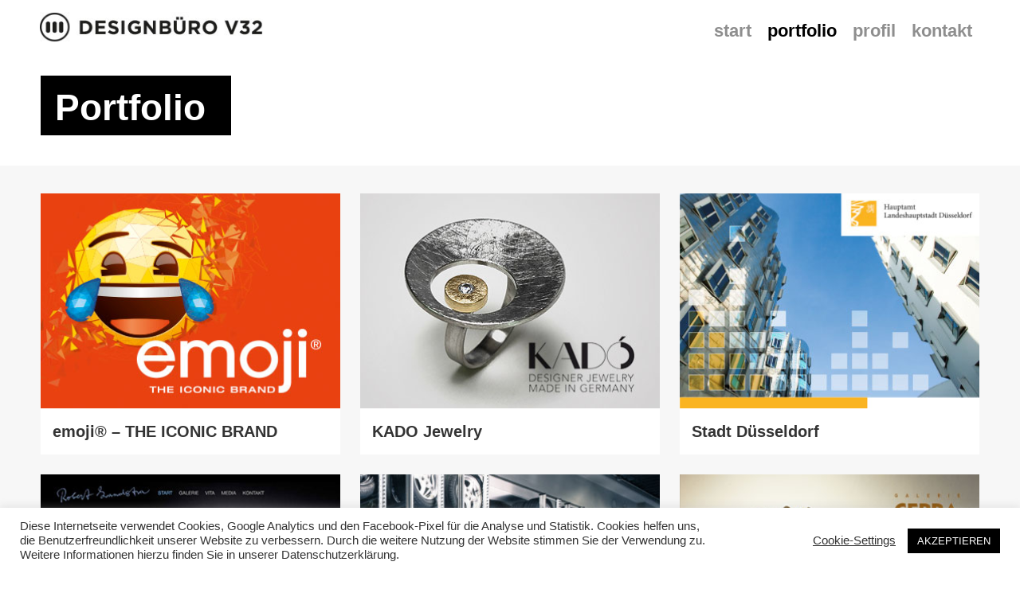

--- FILE ---
content_type: text/html; charset=UTF-8
request_url: https://www.v32.de/portfolio/
body_size: 22405
content:
<!doctype html>
<!--[if lt IE 7]> <html class="no-js ie6 oldie" lang="de"> <![endif]-->
<!--[if IE 7]>    <html class="no-js ie7 oldie" lang="de"> <![endif]-->
<!--[if IE 8]>    <html class="no-js ie8 oldie" lang="de"> <![endif]-->
<!--[if gt IE 8]><!--> <html lang="de"> <!--<![endif]-->
<head>
	<link rel="shortcut" href="https://www.v32.de/wp-content/uploads/2021/02/v32_logo_fav.png" type="image/x-icon" />
<link rel="shortcut icon" href="https://www.v32.de/wp-content/uploads/2021/02/v32_logo_fav.png" type="image/x-icon" />
	<meta http-equiv="X-UA-Compatible" content="IE=edge,chrome=1">
	<meta charset="UTF-8" />
	<meta name="viewport" content="width=device-width, minimum-scale=1.0, initial-scale=1.0, maximum-scale=4.0, user-scalable=yes" />	<link rel="alternate" type="application/rss+xml" title="Designbüro V32 RSS2 Feed" href="https://www.v32.de/feed/" />
	<link rel="pingback" href="https://www.v32.de/xmlrpc.php" />
	<title>portfolio - Designbüro V32</title>
		<meta name='robots' content='index, follow, max-image-preview:large, max-snippet:-1, max-video-preview:-1' />

	<!-- This site is optimized with the Yoast SEO plugin v26.8 - https://yoast.com/product/yoast-seo-wordpress/ -->
	<link rel="canonical" href="https://www.v32.de/portfolio/" />
	<meta property="og:locale" content="de_DE" />
	<meta property="og:type" content="article" />
	<meta property="og:title" content="portfolio - Designbüro V32" />
	<meta property="og:url" content="https://www.v32.de/portfolio/" />
	<meta property="og:site_name" content="Designbüro V32" />
	<meta property="article:publisher" content="https://www.facebook.com/v32Brammertz" />
	<meta property="article:modified_time" content="2021-12-22T18:10:24+00:00" />
	<meta name="twitter:card" content="summary_large_image" />
	<meta name="twitter:label1" content="Geschätzte Lesezeit" />
	<meta name="twitter:data1" content="6 Minuten" />
	<script type="application/ld+json" class="yoast-schema-graph">{"@context":"https://schema.org","@graph":[{"@type":"WebPage","@id":"https://www.v32.de/portfolio/","url":"https://www.v32.de/portfolio/","name":"portfolio - Designbüro V32","isPartOf":{"@id":"https://www.v32.de/#website"},"datePublished":"2021-04-13T07:49:32+00:00","dateModified":"2021-12-22T18:10:24+00:00","breadcrumb":{"@id":"https://www.v32.de/portfolio/#breadcrumb"},"inLanguage":"de","potentialAction":[{"@type":"ReadAction","target":["https://www.v32.de/portfolio/"]}]},{"@type":"BreadcrumbList","@id":"https://www.v32.de/portfolio/#breadcrumb","itemListElement":[{"@type":"ListItem","position":1,"name":"Startseite","item":"https://www.v32.de/"},{"@type":"ListItem","position":2,"name":"portfolio"}]},{"@type":"WebSite","@id":"https://www.v32.de/#website","url":"https://www.v32.de/","name":"Designbüro V32","description":"Visuelle Kommunikation &amp; Grafik Design","potentialAction":[{"@type":"SearchAction","target":{"@type":"EntryPoint","urlTemplate":"https://www.v32.de/?s={search_term_string}"},"query-input":{"@type":"PropertyValueSpecification","valueRequired":true,"valueName":"search_term_string"}}],"inLanguage":"de"}]}</script>
	<!-- / Yoast SEO plugin. -->


<link rel='dns-prefetch' href='//www.v32.de' />
<link rel='dns-prefetch' href='//www.googletagmanager.com' />
<link rel="alternate" title="oEmbed (JSON)" type="application/json+oembed" href="https://www.v32.de/wp-json/oembed/1.0/embed?url=https%3A%2F%2Fwww.v32.de%2Fportfolio%2F" />
<link rel="alternate" title="oEmbed (XML)" type="text/xml+oembed" href="https://www.v32.de/wp-json/oembed/1.0/embed?url=https%3A%2F%2Fwww.v32.de%2Fportfolio%2F&#038;format=xml" />
<style id='wp-img-auto-sizes-contain-inline-css' type='text/css'>
img:is([sizes=auto i],[sizes^="auto," i]){contain-intrinsic-size:3000px 1500px}
/*# sourceURL=wp-img-auto-sizes-contain-inline-css */
</style>
<link rel='stylesheet' id='layerslider-css' href='https://www.v32.de/wp-content/plugins/LayerSlider/assets/static/layerslider/css/layerslider.css?ver=8.1.2' type='text/css' media='all' />
<style id='wp-emoji-styles-inline-css' type='text/css'>

	img.wp-smiley, img.emoji {
		display: inline !important;
		border: none !important;
		box-shadow: none !important;
		height: 1em !important;
		width: 1em !important;
		margin: 0 0.07em !important;
		vertical-align: -0.1em !important;
		background: none !important;
		padding: 0 !important;
	}
/*# sourceURL=wp-emoji-styles-inline-css */
</style>
<style id='wp-block-library-inline-css' type='text/css'>
:root{--wp-block-synced-color:#7a00df;--wp-block-synced-color--rgb:122,0,223;--wp-bound-block-color:var(--wp-block-synced-color);--wp-editor-canvas-background:#ddd;--wp-admin-theme-color:#007cba;--wp-admin-theme-color--rgb:0,124,186;--wp-admin-theme-color-darker-10:#006ba1;--wp-admin-theme-color-darker-10--rgb:0,107,160.5;--wp-admin-theme-color-darker-20:#005a87;--wp-admin-theme-color-darker-20--rgb:0,90,135;--wp-admin-border-width-focus:2px}@media (min-resolution:192dpi){:root{--wp-admin-border-width-focus:1.5px}}.wp-element-button{cursor:pointer}:root .has-very-light-gray-background-color{background-color:#eee}:root .has-very-dark-gray-background-color{background-color:#313131}:root .has-very-light-gray-color{color:#eee}:root .has-very-dark-gray-color{color:#313131}:root .has-vivid-green-cyan-to-vivid-cyan-blue-gradient-background{background:linear-gradient(135deg,#00d084,#0693e3)}:root .has-purple-crush-gradient-background{background:linear-gradient(135deg,#34e2e4,#4721fb 50%,#ab1dfe)}:root .has-hazy-dawn-gradient-background{background:linear-gradient(135deg,#faaca8,#dad0ec)}:root .has-subdued-olive-gradient-background{background:linear-gradient(135deg,#fafae1,#67a671)}:root .has-atomic-cream-gradient-background{background:linear-gradient(135deg,#fdd79a,#004a59)}:root .has-nightshade-gradient-background{background:linear-gradient(135deg,#330968,#31cdcf)}:root .has-midnight-gradient-background{background:linear-gradient(135deg,#020381,#2874fc)}:root{--wp--preset--font-size--normal:16px;--wp--preset--font-size--huge:42px}.has-regular-font-size{font-size:1em}.has-larger-font-size{font-size:2.625em}.has-normal-font-size{font-size:var(--wp--preset--font-size--normal)}.has-huge-font-size{font-size:var(--wp--preset--font-size--huge)}.has-text-align-center{text-align:center}.has-text-align-left{text-align:left}.has-text-align-right{text-align:right}.has-fit-text{white-space:nowrap!important}#end-resizable-editor-section{display:none}.aligncenter{clear:both}.items-justified-left{justify-content:flex-start}.items-justified-center{justify-content:center}.items-justified-right{justify-content:flex-end}.items-justified-space-between{justify-content:space-between}.screen-reader-text{border:0;clip-path:inset(50%);height:1px;margin:-1px;overflow:hidden;padding:0;position:absolute;width:1px;word-wrap:normal!important}.screen-reader-text:focus{background-color:#ddd;clip-path:none;color:#444;display:block;font-size:1em;height:auto;left:5px;line-height:normal;padding:15px 23px 14px;text-decoration:none;top:5px;width:auto;z-index:100000}html :where(.has-border-color){border-style:solid}html :where([style*=border-top-color]){border-top-style:solid}html :where([style*=border-right-color]){border-right-style:solid}html :where([style*=border-bottom-color]){border-bottom-style:solid}html :where([style*=border-left-color]){border-left-style:solid}html :where([style*=border-width]){border-style:solid}html :where([style*=border-top-width]){border-top-style:solid}html :where([style*=border-right-width]){border-right-style:solid}html :where([style*=border-bottom-width]){border-bottom-style:solid}html :where([style*=border-left-width]){border-left-style:solid}html :where(img[class*=wp-image-]){height:auto;max-width:100%}:where(figure){margin:0 0 1em}html :where(.is-position-sticky){--wp-admin--admin-bar--position-offset:var(--wp-admin--admin-bar--height,0px)}@media screen and (max-width:600px){html :where(.is-position-sticky){--wp-admin--admin-bar--position-offset:0px}}

/*# sourceURL=wp-block-library-inline-css */
</style><style id='global-styles-inline-css' type='text/css'>
:root{--wp--preset--aspect-ratio--square: 1;--wp--preset--aspect-ratio--4-3: 4/3;--wp--preset--aspect-ratio--3-4: 3/4;--wp--preset--aspect-ratio--3-2: 3/2;--wp--preset--aspect-ratio--2-3: 2/3;--wp--preset--aspect-ratio--16-9: 16/9;--wp--preset--aspect-ratio--9-16: 9/16;--wp--preset--color--black: #000000;--wp--preset--color--cyan-bluish-gray: #abb8c3;--wp--preset--color--white: #ffffff;--wp--preset--color--pale-pink: #f78da7;--wp--preset--color--vivid-red: #cf2e2e;--wp--preset--color--luminous-vivid-orange: #ff6900;--wp--preset--color--luminous-vivid-amber: #fcb900;--wp--preset--color--light-green-cyan: #7bdcb5;--wp--preset--color--vivid-green-cyan: #00d084;--wp--preset--color--pale-cyan-blue: #8ed1fc;--wp--preset--color--vivid-cyan-blue: #0693e3;--wp--preset--color--vivid-purple: #9b51e0;--wp--preset--gradient--vivid-cyan-blue-to-vivid-purple: linear-gradient(135deg,rgb(6,147,227) 0%,rgb(155,81,224) 100%);--wp--preset--gradient--light-green-cyan-to-vivid-green-cyan: linear-gradient(135deg,rgb(122,220,180) 0%,rgb(0,208,130) 100%);--wp--preset--gradient--luminous-vivid-amber-to-luminous-vivid-orange: linear-gradient(135deg,rgb(252,185,0) 0%,rgb(255,105,0) 100%);--wp--preset--gradient--luminous-vivid-orange-to-vivid-red: linear-gradient(135deg,rgb(255,105,0) 0%,rgb(207,46,46) 100%);--wp--preset--gradient--very-light-gray-to-cyan-bluish-gray: linear-gradient(135deg,rgb(238,238,238) 0%,rgb(169,184,195) 100%);--wp--preset--gradient--cool-to-warm-spectrum: linear-gradient(135deg,rgb(74,234,220) 0%,rgb(151,120,209) 20%,rgb(207,42,186) 40%,rgb(238,44,130) 60%,rgb(251,105,98) 80%,rgb(254,248,76) 100%);--wp--preset--gradient--blush-light-purple: linear-gradient(135deg,rgb(255,206,236) 0%,rgb(152,150,240) 100%);--wp--preset--gradient--blush-bordeaux: linear-gradient(135deg,rgb(254,205,165) 0%,rgb(254,45,45) 50%,rgb(107,0,62) 100%);--wp--preset--gradient--luminous-dusk: linear-gradient(135deg,rgb(255,203,112) 0%,rgb(199,81,192) 50%,rgb(65,88,208) 100%);--wp--preset--gradient--pale-ocean: linear-gradient(135deg,rgb(255,245,203) 0%,rgb(182,227,212) 50%,rgb(51,167,181) 100%);--wp--preset--gradient--electric-grass: linear-gradient(135deg,rgb(202,248,128) 0%,rgb(113,206,126) 100%);--wp--preset--gradient--midnight: linear-gradient(135deg,rgb(2,3,129) 0%,rgb(40,116,252) 100%);--wp--preset--font-size--small: 13px;--wp--preset--font-size--medium: 20px;--wp--preset--font-size--large: 36px;--wp--preset--font-size--x-large: 42px;--wp--preset--spacing--20: 0.44rem;--wp--preset--spacing--30: 0.67rem;--wp--preset--spacing--40: 1rem;--wp--preset--spacing--50: 1.5rem;--wp--preset--spacing--60: 2.25rem;--wp--preset--spacing--70: 3.38rem;--wp--preset--spacing--80: 5.06rem;--wp--preset--shadow--natural: 6px 6px 9px rgba(0, 0, 0, 0.2);--wp--preset--shadow--deep: 12px 12px 50px rgba(0, 0, 0, 0.4);--wp--preset--shadow--sharp: 6px 6px 0px rgba(0, 0, 0, 0.2);--wp--preset--shadow--outlined: 6px 6px 0px -3px rgb(255, 255, 255), 6px 6px rgb(0, 0, 0);--wp--preset--shadow--crisp: 6px 6px 0px rgb(0, 0, 0);}:where(.is-layout-flex){gap: 0.5em;}:where(.is-layout-grid){gap: 0.5em;}body .is-layout-flex{display: flex;}.is-layout-flex{flex-wrap: wrap;align-items: center;}.is-layout-flex > :is(*, div){margin: 0;}body .is-layout-grid{display: grid;}.is-layout-grid > :is(*, div){margin: 0;}:where(.wp-block-columns.is-layout-flex){gap: 2em;}:where(.wp-block-columns.is-layout-grid){gap: 2em;}:where(.wp-block-post-template.is-layout-flex){gap: 1.25em;}:where(.wp-block-post-template.is-layout-grid){gap: 1.25em;}.has-black-color{color: var(--wp--preset--color--black) !important;}.has-cyan-bluish-gray-color{color: var(--wp--preset--color--cyan-bluish-gray) !important;}.has-white-color{color: var(--wp--preset--color--white) !important;}.has-pale-pink-color{color: var(--wp--preset--color--pale-pink) !important;}.has-vivid-red-color{color: var(--wp--preset--color--vivid-red) !important;}.has-luminous-vivid-orange-color{color: var(--wp--preset--color--luminous-vivid-orange) !important;}.has-luminous-vivid-amber-color{color: var(--wp--preset--color--luminous-vivid-amber) !important;}.has-light-green-cyan-color{color: var(--wp--preset--color--light-green-cyan) !important;}.has-vivid-green-cyan-color{color: var(--wp--preset--color--vivid-green-cyan) !important;}.has-pale-cyan-blue-color{color: var(--wp--preset--color--pale-cyan-blue) !important;}.has-vivid-cyan-blue-color{color: var(--wp--preset--color--vivid-cyan-blue) !important;}.has-vivid-purple-color{color: var(--wp--preset--color--vivid-purple) !important;}.has-black-background-color{background-color: var(--wp--preset--color--black) !important;}.has-cyan-bluish-gray-background-color{background-color: var(--wp--preset--color--cyan-bluish-gray) !important;}.has-white-background-color{background-color: var(--wp--preset--color--white) !important;}.has-pale-pink-background-color{background-color: var(--wp--preset--color--pale-pink) !important;}.has-vivid-red-background-color{background-color: var(--wp--preset--color--vivid-red) !important;}.has-luminous-vivid-orange-background-color{background-color: var(--wp--preset--color--luminous-vivid-orange) !important;}.has-luminous-vivid-amber-background-color{background-color: var(--wp--preset--color--luminous-vivid-amber) !important;}.has-light-green-cyan-background-color{background-color: var(--wp--preset--color--light-green-cyan) !important;}.has-vivid-green-cyan-background-color{background-color: var(--wp--preset--color--vivid-green-cyan) !important;}.has-pale-cyan-blue-background-color{background-color: var(--wp--preset--color--pale-cyan-blue) !important;}.has-vivid-cyan-blue-background-color{background-color: var(--wp--preset--color--vivid-cyan-blue) !important;}.has-vivid-purple-background-color{background-color: var(--wp--preset--color--vivid-purple) !important;}.has-black-border-color{border-color: var(--wp--preset--color--black) !important;}.has-cyan-bluish-gray-border-color{border-color: var(--wp--preset--color--cyan-bluish-gray) !important;}.has-white-border-color{border-color: var(--wp--preset--color--white) !important;}.has-pale-pink-border-color{border-color: var(--wp--preset--color--pale-pink) !important;}.has-vivid-red-border-color{border-color: var(--wp--preset--color--vivid-red) !important;}.has-luminous-vivid-orange-border-color{border-color: var(--wp--preset--color--luminous-vivid-orange) !important;}.has-luminous-vivid-amber-border-color{border-color: var(--wp--preset--color--luminous-vivid-amber) !important;}.has-light-green-cyan-border-color{border-color: var(--wp--preset--color--light-green-cyan) !important;}.has-vivid-green-cyan-border-color{border-color: var(--wp--preset--color--vivid-green-cyan) !important;}.has-pale-cyan-blue-border-color{border-color: var(--wp--preset--color--pale-cyan-blue) !important;}.has-vivid-cyan-blue-border-color{border-color: var(--wp--preset--color--vivid-cyan-blue) !important;}.has-vivid-purple-border-color{border-color: var(--wp--preset--color--vivid-purple) !important;}.has-vivid-cyan-blue-to-vivid-purple-gradient-background{background: var(--wp--preset--gradient--vivid-cyan-blue-to-vivid-purple) !important;}.has-light-green-cyan-to-vivid-green-cyan-gradient-background{background: var(--wp--preset--gradient--light-green-cyan-to-vivid-green-cyan) !important;}.has-luminous-vivid-amber-to-luminous-vivid-orange-gradient-background{background: var(--wp--preset--gradient--luminous-vivid-amber-to-luminous-vivid-orange) !important;}.has-luminous-vivid-orange-to-vivid-red-gradient-background{background: var(--wp--preset--gradient--luminous-vivid-orange-to-vivid-red) !important;}.has-very-light-gray-to-cyan-bluish-gray-gradient-background{background: var(--wp--preset--gradient--very-light-gray-to-cyan-bluish-gray) !important;}.has-cool-to-warm-spectrum-gradient-background{background: var(--wp--preset--gradient--cool-to-warm-spectrum) !important;}.has-blush-light-purple-gradient-background{background: var(--wp--preset--gradient--blush-light-purple) !important;}.has-blush-bordeaux-gradient-background{background: var(--wp--preset--gradient--blush-bordeaux) !important;}.has-luminous-dusk-gradient-background{background: var(--wp--preset--gradient--luminous-dusk) !important;}.has-pale-ocean-gradient-background{background: var(--wp--preset--gradient--pale-ocean) !important;}.has-electric-grass-gradient-background{background: var(--wp--preset--gradient--electric-grass) !important;}.has-midnight-gradient-background{background: var(--wp--preset--gradient--midnight) !important;}.has-small-font-size{font-size: var(--wp--preset--font-size--small) !important;}.has-medium-font-size{font-size: var(--wp--preset--font-size--medium) !important;}.has-large-font-size{font-size: var(--wp--preset--font-size--large) !important;}.has-x-large-font-size{font-size: var(--wp--preset--font-size--x-large) !important;}
/*# sourceURL=global-styles-inline-css */
</style>

<style id='classic-theme-styles-inline-css' type='text/css'>
/*! This file is auto-generated */
.wp-block-button__link{color:#fff;background-color:#32373c;border-radius:9999px;box-shadow:none;text-decoration:none;padding:calc(.667em + 2px) calc(1.333em + 2px);font-size:1.125em}.wp-block-file__button{background:#32373c;color:#fff;text-decoration:none}
/*# sourceURL=/wp-includes/css/classic-themes.min.css */
</style>
<link rel='stylesheet' id='cookie-law-info-css' href='https://www.v32.de/wp-content/plugins/cookie-law-info/legacy/public/css/cookie-law-info-public.css?ver=3.3.9.1' type='text/css' media='all' />
<link rel='stylesheet' id='cookie-law-info-gdpr-css' href='https://www.v32.de/wp-content/plugins/cookie-law-info/legacy/public/css/cookie-law-info-gdpr.css?ver=3.3.9.1' type='text/css' media='all' />
<link rel='stylesheet' id='jag-himg-style-css' href='https://www.v32.de/wp-content/plugins/jag-vc-hover-image-addon/includes/hoverimage/../../assets/hover-image/css/style.css?ver=6.9' type='text/css' media='all' />
<link rel='stylesheet' id='theme-global-css' href='https://www.v32.de/wp-content/themes/ultimatum/assets/css/theme.global.css?ver=6.9' type='text/css' media='all' />
<link rel='stylesheet' id='font-awesome-css' href='https://www.v32.de/wp-content/themes/ultimatum/assets/css/font-awesome.min.css?ver=6.9' type='text/css' media='all' />
<link rel='stylesheet' id='ult_core_template_2-css' href='https://www.v32.de/wp-content/uploads/ultimatum/template_2.css?ver=6.9' type='text/css' media='all' />
<link rel='stylesheet' id='ult_core_layout_5-css' href='https://www.v32.de/wp-content/uploads/ultimatum/layout_5.css?ver=6.9' type='text/css' media='all' />
<link rel='stylesheet' id='js_composer_front-css' href='//www.v32.de/wp-content/uploads/js_composer/js_composer_front_custom.css?ver=7.7.2' type='text/css' media='all' />
<script type="text/javascript" src="https://www.v32.de/wp-includes/js/jquery/jquery.min.js?ver=3.7.1" id="jquery-core-js"></script>
<script type="text/javascript" src="https://www.v32.de/wp-includes/js/jquery/jquery-migrate.min.js?ver=3.4.1" id="jquery-migrate-js"></script>
<script type="text/javascript" id="layerslider-utils-js-extra">
/* <![CDATA[ */
var LS_Meta = {"v":"8.1.2","fixGSAP":"1"};
//# sourceURL=layerslider-utils-js-extra
/* ]]> */
</script>
<script type="text/javascript" src="https://www.v32.de/wp-content/plugins/LayerSlider/assets/static/layerslider/js/layerslider.utils.js?ver=8.1.2" id="layerslider-utils-js"></script>
<script type="text/javascript" src="https://www.v32.de/wp-content/plugins/LayerSlider/assets/static/layerslider/js/layerslider.kreaturamedia.jquery.js?ver=8.1.2" id="layerslider-js"></script>
<script type="text/javascript" src="https://www.v32.de/wp-content/plugins/LayerSlider/assets/static/layerslider/js/layerslider.transitions.js?ver=8.1.2" id="layerslider-transitions-js"></script>
<script type="text/javascript" id="cookie-law-info-js-extra">
/* <![CDATA[ */
var Cli_Data = {"nn_cookie_ids":[],"cookielist":[],"non_necessary_cookies":[],"ccpaEnabled":"","ccpaRegionBased":"","ccpaBarEnabled":"","strictlyEnabled":["necessary","obligatoire"],"ccpaType":"gdpr","js_blocking":"1","custom_integration":"","triggerDomRefresh":"","secure_cookies":""};
var cli_cookiebar_settings = {"animate_speed_hide":"500","animate_speed_show":"500","background":"#FFF","border":"#b1a6a6c2","border_on":"","button_1_button_colour":"#000000","button_1_button_hover":"#000000","button_1_link_colour":"#fff","button_1_as_button":"1","button_1_new_win":"","button_2_button_colour":"#333","button_2_button_hover":"#292929","button_2_link_colour":"#444","button_2_as_button":"","button_2_hidebar":"","button_3_button_colour":"#000000","button_3_button_hover":"#000000","button_3_link_colour":"#fff","button_3_as_button":"1","button_3_new_win":"","button_4_button_colour":"#000","button_4_button_hover":"#000000","button_4_link_colour":"#333333","button_4_as_button":"","button_7_button_colour":"#61a229","button_7_button_hover":"#4e8221","button_7_link_colour":"#fff","button_7_as_button":"1","button_7_new_win":"","font_family":"inherit","header_fix":"","notify_animate_hide":"1","notify_animate_show":"","notify_div_id":"#cookie-law-info-bar","notify_position_horizontal":"right","notify_position_vertical":"bottom","scroll_close":"","scroll_close_reload":"","accept_close_reload":"","reject_close_reload":"","showagain_tab":"","showagain_background":"#fff","showagain_border":"#000","showagain_div_id":"#cookie-law-info-again","showagain_x_position":"100px","text":"#333333","show_once_yn":"","show_once":"10000","logging_on":"","as_popup":"","popup_overlay":"1","bar_heading_text":"","cookie_bar_as":"banner","popup_showagain_position":"bottom-right","widget_position":"left"};
var log_object = {"ajax_url":"https://www.v32.de/wp-admin/admin-ajax.php"};
//# sourceURL=cookie-law-info-js-extra
/* ]]> */
</script>
<script type="text/javascript" src="https://www.v32.de/wp-content/plugins/cookie-law-info/legacy/public/js/cookie-law-info-public.js?ver=3.3.9.1" id="cookie-law-info-js"></script>
<script type="text/javascript" src="https://www.v32.de/wp-content/themes/ultimatum/assets/js/plugins/holder.js?ver=1.9.0" id="holder-js"></script>

<!-- Google Tag (gtac.js) durch Site-Kit hinzugefügt -->
<!-- Von Site Kit hinzugefügtes Google-Analytics-Snippet -->
<script type="text/javascript" src="https://www.googletagmanager.com/gtag/js?id=G-SHEGEY9Q1J" id="google_gtagjs-js" async></script>
<script type="text/javascript" id="google_gtagjs-js-after">
/* <![CDATA[ */
window.dataLayer = window.dataLayer || [];function gtag(){dataLayer.push(arguments);}
gtag("set","linker",{"domains":["www.v32.de"]});
gtag("js", new Date());
gtag("set", "developer_id.dZTNiMT", true);
gtag("config", "G-SHEGEY9Q1J");
//# sourceURL=google_gtagjs-js-after
/* ]]> */
</script>
<script></script><meta name="generator" content="Powered by LayerSlider 8.1.2 - Build Heros, Sliders, and Popups. Create Animations and Beautiful, Rich Web Content as Easy as Never Before on WordPress." />
<!-- LayerSlider updates and docs at: https://layerslider.com -->
<link rel="https://api.w.org/" href="https://www.v32.de/wp-json/" /><link rel="alternate" title="JSON" type="application/json" href="https://www.v32.de/wp-json/wp/v2/pages/392" /><link rel="EditURI" type="application/rsd+xml" title="RSD" href="https://www.v32.de/xmlrpc.php?rsd" />
<meta name="generator" content="WordPress 6.9" />
<link rel='shortlink' href='https://www.v32.de/?p=392' />
<meta name="generator" content="Site Kit by Google 1.170.0" /><meta name="generator" content="Powered by WPBakery Page Builder - drag and drop page builder for WordPress."/>
<style data-type="vc_custom-css">h1 {
  font-size: 2.3em;
  background: #000;
  color: white;
  padding: .3em .7em .2em .4em;
  display: inline;
  line-height: 100%;
font-weight: bold
    
}</style><style type="text/css" data-type="vc_shortcodes-custom-css">.vc_custom_1618219617271{padding-top: 50px !important;padding-bottom: 50px !important;}.vc_custom_1618309367300{padding-top: 30px !important;background-color: #f7f7f7 !important;}.vc_custom_1618310608505{background-color: #f7f7f7 !important;}.vc_custom_1618310608505{background-color: #f7f7f7 !important;}.vc_custom_1618310608505{background-color: #f7f7f7 !important;}.vc_custom_1618310608505{background-color: #f7f7f7 !important;}.vc_custom_1618310608505{background-color: #f7f7f7 !important;}.vc_custom_1618310608505{background-color: #f7f7f7 !important;}.vc_custom_1618310608505{background-color: #f7f7f7 !important;}.vc_custom_1618310608505{background-color: #f7f7f7 !important;}.vc_custom_1618310608505{background-color: #f7f7f7 !important;}.vc_custom_1618309333558{margin-bottom: 15px !important;}.vc_custom_1618307281154{padding-top: 15px !important;padding-bottom: 15px !important;padding-left: 15px !important;background-color: #ffffff !important;}.vc_custom_1618309387264{margin-bottom: 15px !important;}.vc_custom_1618315128308{padding-top: 15px !important;padding-bottom: 15px !important;padding-left: 15px !important;background-color: #ffffff !important;}.vc_custom_1618309395252{margin-bottom: 15px !important;}.vc_custom_1618309543474{padding-top: 15px !important;padding-bottom: 15px !important;padding-left: 15px !important;background-color: #ffffff !important;}.vc_custom_1618309333558{margin-bottom: 15px !important;}.vc_custom_1618310421806{padding-top: 15px !important;padding-bottom: 15px !important;padding-left: 15px !important;background-color: #ffffff !important;}.vc_custom_1618309387264{margin-bottom: 15px !important;}.vc_custom_1618316217225{padding-top: 15px !important;padding-bottom: 15px !important;padding-left: 15px !important;background-color: #ffffff !important;}.vc_custom_1618309387264{margin-bottom: 15px !important;}.vc_custom_1618309148667{padding-top: 15px !important;padding-bottom: 15px !important;padding-left: 15px !important;background-color: #ffffff !important;}.vc_custom_1618309333558{margin-bottom: 15px !important;}.vc_custom_1618332209851{padding-top: 15px !important;padding-bottom: 15px !important;padding-left: 15px !important;background-color: #ffffff !important;}.vc_custom_1618309387264{margin-bottom: 15px !important;}.vc_custom_1618318650183{padding-top: 15px !important;padding-bottom: 15px !important;padding-left: 15px !important;background-color: #ffffff !important;}.vc_custom_1618309387264{margin-bottom: 15px !important;}.vc_custom_1618331465671{padding-top: 15px !important;padding-bottom: 15px !important;padding-left: 15px !important;background-color: #ffffff !important;}.vc_custom_1618309333558{margin-bottom: 15px !important;}.vc_custom_1618330734386{padding-top: 15px !important;padding-bottom: 15px !important;padding-left: 15px !important;background-color: #ffffff !important;}.vc_custom_1618309387264{margin-bottom: 15px !important;}.vc_custom_1618331459047{padding-top: 15px !important;padding-bottom: 15px !important;padding-left: 15px !important;background-color: #ffffff !important;}.vc_custom_1618309387264{margin-bottom: 15px !important;}.vc_custom_1618331532790{padding-top: 15px !important;padding-bottom: 15px !important;padding-left: 15px !important;background-color: #ffffff !important;}.vc_custom_1618309333558{margin-bottom: 15px !important;}.vc_custom_1618331947074{padding-top: 15px !important;padding-bottom: 15px !important;padding-left: 15px !important;background-color: #ffffff !important;}.vc_custom_1618309387264{margin-bottom: 15px !important;}.vc_custom_1618345857271{padding-top: 15px !important;padding-bottom: 15px !important;padding-left: 15px !important;background-color: #ffffff !important;}.vc_custom_1618309387264{margin-bottom: 15px !important;}.vc_custom_1618332599394{padding-top: 15px !important;padding-bottom: 15px !important;padding-left: 15px !important;background-color: #ffffff !important;}.vc_custom_1618309333558{margin-bottom: 15px !important;}.vc_custom_1618342406892{padding-top: 15px !important;padding-bottom: 15px !important;padding-left: 15px !important;background-color: #ffffff !important;}.vc_custom_1618309387264{margin-bottom: 15px !important;}.vc_custom_1618342421101{padding-top: 15px !important;padding-bottom: 15px !important;padding-left: 15px !important;background-color: #ffffff !important;}.vc_custom_1618309387264{margin-bottom: 15px !important;}.vc_custom_1618343744223{padding-top: 15px !important;padding-bottom: 15px !important;padding-left: 15px !important;background-color: #ffffff !important;}.vc_custom_1618309333558{margin-bottom: 15px !important;}.vc_custom_1618344190266{padding-top: 15px !important;padding-bottom: 15px !important;padding-left: 15px !important;background-color: #ffffff !important;}.vc_custom_1618309387264{margin-bottom: 15px !important;}.vc_custom_1618344482916{padding-top: 15px !important;padding-bottom: 15px !important;padding-left: 15px !important;background-color: #ffffff !important;}.vc_custom_1618309387264{margin-bottom: 15px !important;}.vc_custom_1618344698544{padding-top: 15px !important;padding-bottom: 15px !important;padding-left: 15px !important;background-color: #ffffff !important;}.vc_custom_1618309333558{margin-bottom: 15px !important;}.vc_custom_1618344946234{padding-top: 15px !important;padding-bottom: 15px !important;padding-left: 15px !important;background-color: #ffffff !important;}.vc_custom_1618309387264{margin-bottom: 15px !important;}.vc_custom_1618345229441{padding-top: 15px !important;padding-bottom: 15px !important;padding-left: 15px !important;background-color: #ffffff !important;}.vc_custom_1618309387264{margin-bottom: 15px !important;}.vc_custom_1618345612292{padding-top: 15px !important;padding-bottom: 15px !important;padding-left: 15px !important;background-color: #ffffff !important;}.vc_custom_1618309333558{margin-bottom: 15px !important;}.vc_custom_1618346771407{padding-top: 15px !important;padding-bottom: 15px !important;padding-left: 15px !important;background-color: #ffffff !important;}.vc_custom_1618309387264{margin-bottom: 15px !important;}.vc_custom_1618346585984{padding-top: 15px !important;padding-bottom: 15px !important;padding-left: 15px !important;background-color: #ffffff !important;}.vc_custom_1618309387264{margin-bottom: 15px !important;}.vc_custom_1618346167682{padding-top: 15px !important;padding-bottom: 15px !important;padding-left: 15px !important;background-color: #ffffff !important;}.vc_custom_1618309333558{margin-bottom: 15px !important;}.vc_custom_1618309387264{margin-bottom: 15px !important;}.vc_custom_1618346229905{padding-top: 15px !important;padding-bottom: 15px !important;padding-left: 15px !important;background-color: #ffffff !important;}.vc_custom_1618309387264{margin-bottom: 15px !important;}</style><noscript><style> .wpb_animate_when_almost_visible { opacity: 1; }</style></noscript>	
	<script type="text/javascript">
//<![CDATA[
var pptheme = 'facebook';
//]]>
</script>	 
<link rel='stylesheet' id='vc_font_awesome_5_shims-css' href='https://www.v32.de/wp-content/plugins/js_composer/assets/lib/vendor/node_modules/@fortawesome/fontawesome-free/css/v4-shims.min.css?ver=7.7.2' type='text/css' media='all' />
<link rel='stylesheet' id='vc_font_awesome_5-css' href='https://www.v32.de/wp-content/plugins/js_composer/assets/lib/vendor/node_modules/@fortawesome/fontawesome-free/css/all.min.css?ver=7.7.2' type='text/css' media='all' />
<link rel='stylesheet' id='jag-himg-base-theme-css' href='https://www.v32.de/wp-content/plugins/jag-vc-hover-image-addon/includes/hoverimage/../../assets/css/base-theme.css?ver=6.9' type='text/css' media='all' />
<style id='jag-himg-base-theme-inline-css' type='text/css'>

				.jag-himg-wrapper.OSJDmlBdAu .jag-hoverimage-card{
					height: 270px;
				}
				.jag-himg-wrapper.OSJDmlBdAu .jag-hoverimage-card{
                    background-image: url('https://www.v32.de/wp-content/uploads/2021/04/v32_emoji_start.jpg');
                }
				.jag-himg-wrapper.OSJDmlBdAu .jag-hoverimage-card:hover .jag-hoverimage-image2{
                    background-image: url('');
                }
                .jag-himg-wrapper.OSJDmlBdAu .jag-hoverimage-overlay,
				.jag-himg-wrapper.OSJDmlBdAu .jag-himg-s4 .jag-hover-content-wrapper{
                    background-color: rgba(0,0,0,0.7);
                }
				.jag-himg-wrapper.OSJDmlBdAu .jag-himg-icon{
					color: #ffffff;
				}
				.jag-himg-wrapper.OSJDmlBdAu .jag-hoverimage-title{
					color: #ffffff;
					font-size: 20px;
					line-height: 30px;
					background-color: transparent;
					padding: 0;
				}
				.jag-himg-wrapper.OSJDmlBdAu .jag-hoverimage-short-desc{
					color: #ffffff;
					font-size: 14px;
					line-height: 24px;
					background-color: transparent;
					padding: 0;
				}
				.jag-himg-wrapper.OSJDmlBdAu .jag-himg-readmore{
					color: #ffffff;
				}
				.jag-himg-wrapper.OSJDmlBdAu .jag-himg-readmore.jag-btn-fill{
					background-color: ;
				}
				.jag-himg-wrapper.OSJDmlBdAu .jag-himg-readmore.jag-btn-fill:hover{
					background-color: #ffffff;
					color: ;
				}
				.jag-himg-wrapper.OSJDmlBdAu .jag-himg-readmore.jag-btn-outline{
					border-color: ;
				}
				.jag-himg-wrapper.OSJDmlBdAu .jag-himg-readmore.jag-btn-outline:hover{
					border-color: #ffffff;
					color: ;
				}
				.jag-himg-wrapper.OSJDmlBdAu .jag-hoverimage-left,
				.jag-himg-wrapper.OSJDmlBdAu .jag-hoverimage-top,
				.jag-himg-wrapper.OSJDmlBdAu .jag-hoverimage-right,
				.jag-himg-wrapper.OSJDmlBdAu .jag-hoverimage-bottom{
					background-color: #ffffff;
				}
				@media(max-width:767px){
					.jag-himg-wrapper.OSJDmlBdAu .jag-hoverimage-card{
						height: 270px;
					}
					.jag-himg-wrapper.OSJDmlBdAu .jag-hoverimage-title{
						font-size: 20px;
						line-height: 30px;
					}
					.jag-himg-wrapper.OSJDmlBdAu .jag-hoverimage-short-desc{
						font-size: 14px;
						line-height: 24px;
					}
				}
				

				.jag-himg-wrapper.acRQhZtKJS .jag-hoverimage-card{
					height: 270px;
				}
				.jag-himg-wrapper.acRQhZtKJS .jag-hoverimage-card{
                    background-image: url('https://www.v32.de/wp-content/uploads/2021/04/v32_kado_start.jpg');
                }
				.jag-himg-wrapper.acRQhZtKJS .jag-hoverimage-card:hover .jag-hoverimage-image2{
                    background-image: url('');
                }
                .jag-himg-wrapper.acRQhZtKJS .jag-hoverimage-overlay,
				.jag-himg-wrapper.acRQhZtKJS .jag-himg-s4 .jag-hover-content-wrapper{
                    background-color: rgba(0,0,0,0.7);
                }
				.jag-himg-wrapper.acRQhZtKJS .jag-himg-icon{
					color: #ffffff;
				}
				.jag-himg-wrapper.acRQhZtKJS .jag-hoverimage-title{
					color: #ffffff;
					font-size: 20px;
					line-height: 30px;
					background-color: transparent;
					padding: 0;
				}
				.jag-himg-wrapper.acRQhZtKJS .jag-hoverimage-short-desc{
					color: #ffffff;
					font-size: 14px;
					line-height: 24px;
					background-color: transparent;
					padding: 0;
				}
				.jag-himg-wrapper.acRQhZtKJS .jag-himg-readmore{
					color: #ffffff;
				}
				.jag-himg-wrapper.acRQhZtKJS .jag-himg-readmore.jag-btn-fill{
					background-color: ;
				}
				.jag-himg-wrapper.acRQhZtKJS .jag-himg-readmore.jag-btn-fill:hover{
					background-color: #ffffff;
					color: ;
				}
				.jag-himg-wrapper.acRQhZtKJS .jag-himg-readmore.jag-btn-outline{
					border-color: ;
				}
				.jag-himg-wrapper.acRQhZtKJS .jag-himg-readmore.jag-btn-outline:hover{
					border-color: #ffffff;
					color: ;
				}
				.jag-himg-wrapper.acRQhZtKJS .jag-hoverimage-left,
				.jag-himg-wrapper.acRQhZtKJS .jag-hoverimage-top,
				.jag-himg-wrapper.acRQhZtKJS .jag-hoverimage-right,
				.jag-himg-wrapper.acRQhZtKJS .jag-hoverimage-bottom{
					background-color: #ffffff;
				}
				@media(max-width:767px){
					.jag-himg-wrapper.acRQhZtKJS .jag-hoverimage-card{
						height: 270px;
					}
					.jag-himg-wrapper.acRQhZtKJS .jag-hoverimage-title{
						font-size: 20px;
						line-height: 30px;
					}
					.jag-himg-wrapper.acRQhZtKJS .jag-hoverimage-short-desc{
						font-size: 14px;
						line-height: 24px;
					}
				}
				

				.jag-himg-wrapper.DHUyMjeOGQ .jag-hoverimage-card{
					height: 270px;
				}
				.jag-himg-wrapper.DHUyMjeOGQ .jag-hoverimage-card{
                    background-image: url('https://www.v32.de/wp-content/uploads/2021/04/v32_stadt_duesseldorf_start.jpg');
                }
				.jag-himg-wrapper.DHUyMjeOGQ .jag-hoverimage-card:hover .jag-hoverimage-image2{
                    background-image: url('');
                }
                .jag-himg-wrapper.DHUyMjeOGQ .jag-hoverimage-overlay,
				.jag-himg-wrapper.DHUyMjeOGQ .jag-himg-s4 .jag-hover-content-wrapper{
                    background-color: rgba(2,2,2,0.7);
                }
				.jag-himg-wrapper.DHUyMjeOGQ .jag-himg-icon{
					color: #ffffff;
				}
				.jag-himg-wrapper.DHUyMjeOGQ .jag-hoverimage-title{
					color: #ffffff;
					font-size: 20px;
					line-height: 30px;
					background-color: transparent;
					padding: 0;
				}
				.jag-himg-wrapper.DHUyMjeOGQ .jag-hoverimage-short-desc{
					color: #ffffff;
					font-size: 14px;
					line-height: 24px;
					background-color: transparent;
					padding: 0;
				}
				.jag-himg-wrapper.DHUyMjeOGQ .jag-himg-readmore{
					color: #000000;
				}
				.jag-himg-wrapper.DHUyMjeOGQ .jag-himg-readmore.jag-btn-fill{
					background-color: #ffffff;
				}
				.jag-himg-wrapper.DHUyMjeOGQ .jag-himg-readmore.jag-btn-fill:hover{
					background-color: #000000;
					color: #ffffff;
				}
				.jag-himg-wrapper.DHUyMjeOGQ .jag-himg-readmore.jag-btn-outline{
					border-color: #ffffff;
				}
				.jag-himg-wrapper.DHUyMjeOGQ .jag-himg-readmore.jag-btn-outline:hover{
					border-color: #000000;
					color: #ffffff;
				}
				.jag-himg-wrapper.DHUyMjeOGQ .jag-hoverimage-left,
				.jag-himg-wrapper.DHUyMjeOGQ .jag-hoverimage-top,
				.jag-himg-wrapper.DHUyMjeOGQ .jag-hoverimage-right,
				.jag-himg-wrapper.DHUyMjeOGQ .jag-hoverimage-bottom{
					background-color: #ffffff;
				}
				@media(max-width:767px){
					.jag-himg-wrapper.DHUyMjeOGQ .jag-hoverimage-card{
						height: 270px;
					}
					.jag-himg-wrapper.DHUyMjeOGQ .jag-hoverimage-title{
						font-size: 20px;
						line-height: 30px;
					}
					.jag-himg-wrapper.DHUyMjeOGQ .jag-hoverimage-short-desc{
						font-size: 14px;
						line-height: 24px;
					}
				}
				

				.jag-himg-wrapper.pQKrPfzClf .jag-hoverimage-card{
					height: 270px;
				}
				.jag-himg-wrapper.pQKrPfzClf .jag-hoverimage-card{
                    background-image: url('https://www.v32.de/wp-content/uploads/2021/04/v32_robert_zandstra_start.jpg');
                }
				.jag-himg-wrapper.pQKrPfzClf .jag-hoverimage-card:hover .jag-hoverimage-image2{
                    background-image: url('');
                }
                .jag-himg-wrapper.pQKrPfzClf .jag-hoverimage-overlay,
				.jag-himg-wrapper.pQKrPfzClf .jag-himg-s4 .jag-hover-content-wrapper{
                    background-color: rgba(0,0,0,0.7);
                }
				.jag-himg-wrapper.pQKrPfzClf .jag-himg-icon{
					color: #ffffff;
				}
				.jag-himg-wrapper.pQKrPfzClf .jag-hoverimage-title{
					color: #ffffff;
					font-size: 20px;
					line-height: 30px;
					background-color: transparent;
					padding: 0;
				}
				.jag-himg-wrapper.pQKrPfzClf .jag-hoverimage-short-desc{
					color: #ffffff;
					font-size: 14px;
					line-height: 24px;
					background-color: transparent;
					padding: 0;
				}
				.jag-himg-wrapper.pQKrPfzClf .jag-himg-readmore{
					color: #000000;
				}
				.jag-himg-wrapper.pQKrPfzClf .jag-himg-readmore.jag-btn-fill{
					background-color: #ffffff;
				}
				.jag-himg-wrapper.pQKrPfzClf .jag-himg-readmore.jag-btn-fill:hover{
					background-color: #000000;
					color: #ffffff;
				}
				.jag-himg-wrapper.pQKrPfzClf .jag-himg-readmore.jag-btn-outline{
					border-color: #ffffff;
				}
				.jag-himg-wrapper.pQKrPfzClf .jag-himg-readmore.jag-btn-outline:hover{
					border-color: #000000;
					color: #ffffff;
				}
				.jag-himg-wrapper.pQKrPfzClf .jag-hoverimage-left,
				.jag-himg-wrapper.pQKrPfzClf .jag-hoverimage-top,
				.jag-himg-wrapper.pQKrPfzClf .jag-hoverimage-right,
				.jag-himg-wrapper.pQKrPfzClf .jag-hoverimage-bottom{
					background-color: #ffffff;
				}
				@media(max-width:767px){
					.jag-himg-wrapper.pQKrPfzClf .jag-hoverimage-card{
						height: 270px;
					}
					.jag-himg-wrapper.pQKrPfzClf .jag-hoverimage-title{
						font-size: 20px;
						line-height: 30px;
					}
					.jag-himg-wrapper.pQKrPfzClf .jag-hoverimage-short-desc{
						font-size: 14px;
						line-height: 24px;
					}
				}
				

				.jag-himg-wrapper.zlPMbufdke .jag-hoverimage-card{
					height: 270px;
				}
				.jag-himg-wrapper.zlPMbufdke .jag-hoverimage-card{
                    background-image: url('https://www.v32.de/wp-content/uploads/2021/04/v32_rll_start.jpg');
                }
				.jag-himg-wrapper.zlPMbufdke .jag-hoverimage-card:hover .jag-hoverimage-image2{
                    background-image: url('');
                }
                .jag-himg-wrapper.zlPMbufdke .jag-hoverimage-overlay,
				.jag-himg-wrapper.zlPMbufdke .jag-himg-s4 .jag-hover-content-wrapper{
                    background-color: rgba(0,0,0,0.7);
                }
				.jag-himg-wrapper.zlPMbufdke .jag-himg-icon{
					color: #ffffff;
				}
				.jag-himg-wrapper.zlPMbufdke .jag-hoverimage-title{
					color: #ffffff;
					font-size: 20px;
					line-height: 30px;
					background-color: transparent;
					padding: 0;
				}
				.jag-himg-wrapper.zlPMbufdke .jag-hoverimage-short-desc{
					color: #ffffff;
					font-size: 14px;
					line-height: 24px;
					background-color: transparent;
					padding: 0;
				}
				.jag-himg-wrapper.zlPMbufdke .jag-himg-readmore{
					color: #000000;
				}
				.jag-himg-wrapper.zlPMbufdke .jag-himg-readmore.jag-btn-fill{
					background-color: #ffffff;
				}
				.jag-himg-wrapper.zlPMbufdke .jag-himg-readmore.jag-btn-fill:hover{
					background-color: #000000;
					color: #ffffff;
				}
				.jag-himg-wrapper.zlPMbufdke .jag-himg-readmore.jag-btn-outline{
					border-color: #ffffff;
				}
				.jag-himg-wrapper.zlPMbufdke .jag-himg-readmore.jag-btn-outline:hover{
					border-color: #000000;
					color: #ffffff;
				}
				.jag-himg-wrapper.zlPMbufdke .jag-hoverimage-left,
				.jag-himg-wrapper.zlPMbufdke .jag-hoverimage-top,
				.jag-himg-wrapper.zlPMbufdke .jag-hoverimage-right,
				.jag-himg-wrapper.zlPMbufdke .jag-hoverimage-bottom{
					background-color: #ffffff;
				}
				@media(max-width:767px){
					.jag-himg-wrapper.zlPMbufdke .jag-hoverimage-card{
						height: 270px;
					}
					.jag-himg-wrapper.zlPMbufdke .jag-hoverimage-title{
						font-size: 20px;
						line-height: 30px;
					}
					.jag-himg-wrapper.zlPMbufdke .jag-hoverimage-short-desc{
						font-size: 14px;
						line-height: 24px;
					}
				}
				

				.jag-himg-wrapper.fDhOLCJmAg .jag-hoverimage-card{
					height: 270px;
				}
				.jag-himg-wrapper.fDhOLCJmAg .jag-hoverimage-card{
                    background-image: url('https://www.v32.de/wp-content/uploads/2021/04/v32_cebra_start.jpg');
                }
				.jag-himg-wrapper.fDhOLCJmAg .jag-hoverimage-card:hover .jag-hoverimage-image2{
                    background-image: url('');
                }
                .jag-himg-wrapper.fDhOLCJmAg .jag-hoverimage-overlay,
				.jag-himg-wrapper.fDhOLCJmAg .jag-himg-s4 .jag-hover-content-wrapper{
                    background-color: rgba(0,0,0,0.7);
                }
				.jag-himg-wrapper.fDhOLCJmAg .jag-himg-icon{
					color: #ffffff;
				}
				.jag-himg-wrapper.fDhOLCJmAg .jag-hoverimage-title{
					color: #ffffff;
					font-size: 20px;
					line-height: 30px;
					background-color: transparent;
					padding: 0;
				}
				.jag-himg-wrapper.fDhOLCJmAg .jag-hoverimage-short-desc{
					color: #ffffff;
					font-size: 14px;
					line-height: 24px;
					background-color: transparent;
					padding: 0;
				}
				.jag-himg-wrapper.fDhOLCJmAg .jag-himg-readmore{
					color: #ffffff;
				}
				.jag-himg-wrapper.fDhOLCJmAg .jag-himg-readmore.jag-btn-fill{
					background-color: ;
				}
				.jag-himg-wrapper.fDhOLCJmAg .jag-himg-readmore.jag-btn-fill:hover{
					background-color: #ffffff;
					color: ;
				}
				.jag-himg-wrapper.fDhOLCJmAg .jag-himg-readmore.jag-btn-outline{
					border-color: ;
				}
				.jag-himg-wrapper.fDhOLCJmAg .jag-himg-readmore.jag-btn-outline:hover{
					border-color: #ffffff;
					color: ;
				}
				.jag-himg-wrapper.fDhOLCJmAg .jag-hoverimage-left,
				.jag-himg-wrapper.fDhOLCJmAg .jag-hoverimage-top,
				.jag-himg-wrapper.fDhOLCJmAg .jag-hoverimage-right,
				.jag-himg-wrapper.fDhOLCJmAg .jag-hoverimage-bottom{
					background-color: #ffffff;
				}
				@media(max-width:767px){
					.jag-himg-wrapper.fDhOLCJmAg .jag-hoverimage-card{
						height: 270px;
					}
					.jag-himg-wrapper.fDhOLCJmAg .jag-hoverimage-title{
						font-size: 20px;
						line-height: 30px;
					}
					.jag-himg-wrapper.fDhOLCJmAg .jag-hoverimage-short-desc{
						font-size: 14px;
						line-height: 24px;
					}
				}
				

				.jag-himg-wrapper.wqiqMyPZUs .jag-hoverimage-card{
					height: 270px;
				}
				.jag-himg-wrapper.wqiqMyPZUs .jag-hoverimage-card{
                    background-image: url('https://www.v32.de/wp-content/uploads/2021/04/v32_shape_start.jpg');
                }
				.jag-himg-wrapper.wqiqMyPZUs .jag-hoverimage-card:hover .jag-hoverimage-image2{
                    background-image: url('');
                }
                .jag-himg-wrapper.wqiqMyPZUs .jag-hoverimage-overlay,
				.jag-himg-wrapper.wqiqMyPZUs .jag-himg-s4 .jag-hover-content-wrapper{
                    background-color: rgba(0,0,0,0.7);
                }
				.jag-himg-wrapper.wqiqMyPZUs .jag-himg-icon{
					color: #ffffff;
				}
				.jag-himg-wrapper.wqiqMyPZUs .jag-hoverimage-title{
					color: #ffffff;
					font-size: 20px;
					line-height: 30px;
					background-color: transparent;
					padding: 0;
				}
				.jag-himg-wrapper.wqiqMyPZUs .jag-hoverimage-short-desc{
					color: #ffffff;
					font-size: 14px;
					line-height: 24px;
					background-color: transparent;
					padding: 0;
				}
				.jag-himg-wrapper.wqiqMyPZUs .jag-himg-readmore{
					color: #ffffff;
				}
				.jag-himg-wrapper.wqiqMyPZUs .jag-himg-readmore.jag-btn-fill{
					background-color: ;
				}
				.jag-himg-wrapper.wqiqMyPZUs .jag-himg-readmore.jag-btn-fill:hover{
					background-color: #ffffff;
					color: ;
				}
				.jag-himg-wrapper.wqiqMyPZUs .jag-himg-readmore.jag-btn-outline{
					border-color: ;
				}
				.jag-himg-wrapper.wqiqMyPZUs .jag-himg-readmore.jag-btn-outline:hover{
					border-color: #ffffff;
					color: ;
				}
				.jag-himg-wrapper.wqiqMyPZUs .jag-hoverimage-left,
				.jag-himg-wrapper.wqiqMyPZUs .jag-hoverimage-top,
				.jag-himg-wrapper.wqiqMyPZUs .jag-hoverimage-right,
				.jag-himg-wrapper.wqiqMyPZUs .jag-hoverimage-bottom{
					background-color: #ffffff;
				}
				@media(max-width:767px){
					.jag-himg-wrapper.wqiqMyPZUs .jag-hoverimage-card{
						height: 270px;
					}
					.jag-himg-wrapper.wqiqMyPZUs .jag-hoverimage-title{
						font-size: 20px;
						line-height: 30px;
					}
					.jag-himg-wrapper.wqiqMyPZUs .jag-hoverimage-short-desc{
						font-size: 14px;
						line-height: 24px;
					}
				}
				

				.jag-himg-wrapper.ylyMOzmGiE .jag-hoverimage-card{
					height: 270px;
				}
				.jag-himg-wrapper.ylyMOzmGiE .jag-hoverimage-card{
                    background-image: url('https://www.v32.de/wp-content/uploads/2021/04/v32_freund_start.jpg');
                }
				.jag-himg-wrapper.ylyMOzmGiE .jag-hoverimage-card:hover .jag-hoverimage-image2{
                    background-image: url('');
                }
                .jag-himg-wrapper.ylyMOzmGiE .jag-hoverimage-overlay,
				.jag-himg-wrapper.ylyMOzmGiE .jag-himg-s4 .jag-hover-content-wrapper{
                    background-color: rgba(0,0,0,0.7);
                }
				.jag-himg-wrapper.ylyMOzmGiE .jag-himg-icon{
					color: #ffffff;
				}
				.jag-himg-wrapper.ylyMOzmGiE .jag-hoverimage-title{
					color: #ffffff;
					font-size: 20px;
					line-height: 30px;
					background-color: transparent;
					padding: 0;
				}
				.jag-himg-wrapper.ylyMOzmGiE .jag-hoverimage-short-desc{
					color: #ffffff;
					font-size: 14px;
					line-height: 24px;
					background-color: transparent;
					padding: 0;
				}
				.jag-himg-wrapper.ylyMOzmGiE .jag-himg-readmore{
					color: #ffffff;
				}
				.jag-himg-wrapper.ylyMOzmGiE .jag-himg-readmore.jag-btn-fill{
					background-color: ;
				}
				.jag-himg-wrapper.ylyMOzmGiE .jag-himg-readmore.jag-btn-fill:hover{
					background-color: #ffffff;
					color: ;
				}
				.jag-himg-wrapper.ylyMOzmGiE .jag-himg-readmore.jag-btn-outline{
					border-color: ;
				}
				.jag-himg-wrapper.ylyMOzmGiE .jag-himg-readmore.jag-btn-outline:hover{
					border-color: #ffffff;
					color: ;
				}
				.jag-himg-wrapper.ylyMOzmGiE .jag-hoverimage-left,
				.jag-himg-wrapper.ylyMOzmGiE .jag-hoverimage-top,
				.jag-himg-wrapper.ylyMOzmGiE .jag-hoverimage-right,
				.jag-himg-wrapper.ylyMOzmGiE .jag-hoverimage-bottom{
					background-color: #ffffff;
				}
				@media(max-width:767px){
					.jag-himg-wrapper.ylyMOzmGiE .jag-hoverimage-card{
						height: 270px;
					}
					.jag-himg-wrapper.ylyMOzmGiE .jag-hoverimage-title{
						font-size: 20px;
						line-height: 30px;
					}
					.jag-himg-wrapper.ylyMOzmGiE .jag-hoverimage-short-desc{
						font-size: 14px;
						line-height: 24px;
					}
				}
				

				.jag-himg-wrapper.rjmKoRmErW .jag-hoverimage-card{
					height: 270px;
				}
				.jag-himg-wrapper.rjmKoRmErW .jag-hoverimage-card{
                    background-image: url('https://www.v32.de/wp-content/uploads/2021/04/v32_bdb_start.jpg');
                }
				.jag-himg-wrapper.rjmKoRmErW .jag-hoverimage-card:hover .jag-hoverimage-image2{
                    background-image: url('');
                }
                .jag-himg-wrapper.rjmKoRmErW .jag-hoverimage-overlay,
				.jag-himg-wrapper.rjmKoRmErW .jag-himg-s4 .jag-hover-content-wrapper{
                    background-color: rgba(0,0,0,0.7);
                }
				.jag-himg-wrapper.rjmKoRmErW .jag-himg-icon{
					color: #ffffff;
				}
				.jag-himg-wrapper.rjmKoRmErW .jag-hoverimage-title{
					color: #ffffff;
					font-size: 20px;
					line-height: 30px;
					background-color: transparent;
					padding: 0;
				}
				.jag-himg-wrapper.rjmKoRmErW .jag-hoverimage-short-desc{
					color: #ffffff;
					font-size: 14px;
					line-height: 24px;
					background-color: transparent;
					padding: 0;
				}
				.jag-himg-wrapper.rjmKoRmErW .jag-himg-readmore{
					color: #ffffff;
				}
				.jag-himg-wrapper.rjmKoRmErW .jag-himg-readmore.jag-btn-fill{
					background-color: ;
				}
				.jag-himg-wrapper.rjmKoRmErW .jag-himg-readmore.jag-btn-fill:hover{
					background-color: #ffffff;
					color: ;
				}
				.jag-himg-wrapper.rjmKoRmErW .jag-himg-readmore.jag-btn-outline{
					border-color: ;
				}
				.jag-himg-wrapper.rjmKoRmErW .jag-himg-readmore.jag-btn-outline:hover{
					border-color: #ffffff;
					color: ;
				}
				.jag-himg-wrapper.rjmKoRmErW .jag-hoverimage-left,
				.jag-himg-wrapper.rjmKoRmErW .jag-hoverimage-top,
				.jag-himg-wrapper.rjmKoRmErW .jag-hoverimage-right,
				.jag-himg-wrapper.rjmKoRmErW .jag-hoverimage-bottom{
					background-color: #ffffff;
				}
				@media(max-width:767px){
					.jag-himg-wrapper.rjmKoRmErW .jag-hoverimage-card{
						height: 270px;
					}
					.jag-himg-wrapper.rjmKoRmErW .jag-hoverimage-title{
						font-size: 20px;
						line-height: 30px;
					}
					.jag-himg-wrapper.rjmKoRmErW .jag-hoverimage-short-desc{
						font-size: 14px;
						line-height: 24px;
					}
				}
				

				.jag-himg-wrapper.ehgolDgVFN .jag-hoverimage-card{
					height: 270px;
				}
				.jag-himg-wrapper.ehgolDgVFN .jag-hoverimage-card{
                    background-image: url('https://www.v32.de/wp-content/uploads/2021/04/v32_colemans_mt_start.jpg');
                }
				.jag-himg-wrapper.ehgolDgVFN .jag-hoverimage-card:hover .jag-hoverimage-image2{
                    background-image: url('');
                }
                .jag-himg-wrapper.ehgolDgVFN .jag-hoverimage-overlay,
				.jag-himg-wrapper.ehgolDgVFN .jag-himg-s4 .jag-hover-content-wrapper{
                    background-color: rgba(0,0,0,0.7);
                }
				.jag-himg-wrapper.ehgolDgVFN .jag-himg-icon{
					color: #ffffff;
				}
				.jag-himg-wrapper.ehgolDgVFN .jag-hoverimage-title{
					color: #ffffff;
					font-size: 20px;
					line-height: 30px;
					background-color: transparent;
					padding: 0;
				}
				.jag-himg-wrapper.ehgolDgVFN .jag-hoverimage-short-desc{
					color: #ffffff;
					font-size: 14px;
					line-height: 24px;
					background-color: transparent;
					padding: 0;
				}
				.jag-himg-wrapper.ehgolDgVFN .jag-himg-readmore{
					color: #000000;
				}
				.jag-himg-wrapper.ehgolDgVFN .jag-himg-readmore.jag-btn-fill{
					background-color: #ffffff;
				}
				.jag-himg-wrapper.ehgolDgVFN .jag-himg-readmore.jag-btn-fill:hover{
					background-color: #000000;
					color: #ffffff;
				}
				.jag-himg-wrapper.ehgolDgVFN .jag-himg-readmore.jag-btn-outline{
					border-color: #ffffff;
				}
				.jag-himg-wrapper.ehgolDgVFN .jag-himg-readmore.jag-btn-outline:hover{
					border-color: #000000;
					color: #ffffff;
				}
				.jag-himg-wrapper.ehgolDgVFN .jag-hoverimage-left,
				.jag-himg-wrapper.ehgolDgVFN .jag-hoverimage-top,
				.jag-himg-wrapper.ehgolDgVFN .jag-hoverimage-right,
				.jag-himg-wrapper.ehgolDgVFN .jag-hoverimage-bottom{
					background-color: #ffffff;
				}
				@media(max-width:767px){
					.jag-himg-wrapper.ehgolDgVFN .jag-hoverimage-card{
						height: 270px;
					}
					.jag-himg-wrapper.ehgolDgVFN .jag-hoverimage-title{
						font-size: 20px;
						line-height: 30px;
					}
					.jag-himg-wrapper.ehgolDgVFN .jag-hoverimage-short-desc{
						font-size: 14px;
						line-height: 24px;
					}
				}
				

				.jag-himg-wrapper.rEydxrxnsn .jag-hoverimage-card{
					height: 270px;
				}
				.jag-himg-wrapper.rEydxrxnsn .jag-hoverimage-card{
                    background-image: url('https://www.v32.de/wp-content/uploads/2021/04/v32_cedes_start.jpg');
                }
				.jag-himg-wrapper.rEydxrxnsn .jag-hoverimage-card:hover .jag-hoverimage-image2{
                    background-image: url('');
                }
                .jag-himg-wrapper.rEydxrxnsn .jag-hoverimage-overlay,
				.jag-himg-wrapper.rEydxrxnsn .jag-himg-s4 .jag-hover-content-wrapper{
                    background-color: rgba(0,0,0,0.7);
                }
				.jag-himg-wrapper.rEydxrxnsn .jag-himg-icon{
					color: #ffffff;
				}
				.jag-himg-wrapper.rEydxrxnsn .jag-hoverimage-title{
					color: #ffffff;
					font-size: 20px;
					line-height: 30px;
					background-color: transparent;
					padding: 0;
				}
				.jag-himg-wrapper.rEydxrxnsn .jag-hoverimage-short-desc{
					color: #ffffff;
					font-size: 14px;
					line-height: 24px;
					background-color: transparent;
					padding: 0;
				}
				.jag-himg-wrapper.rEydxrxnsn .jag-himg-readmore{
					color: #ffffff;
				}
				.jag-himg-wrapper.rEydxrxnsn .jag-himg-readmore.jag-btn-fill{
					background-color: ;
				}
				.jag-himg-wrapper.rEydxrxnsn .jag-himg-readmore.jag-btn-fill:hover{
					background-color: #ffffff;
					color: ;
				}
				.jag-himg-wrapper.rEydxrxnsn .jag-himg-readmore.jag-btn-outline{
					border-color: ;
				}
				.jag-himg-wrapper.rEydxrxnsn .jag-himg-readmore.jag-btn-outline:hover{
					border-color: #ffffff;
					color: ;
				}
				.jag-himg-wrapper.rEydxrxnsn .jag-hoverimage-left,
				.jag-himg-wrapper.rEydxrxnsn .jag-hoverimage-top,
				.jag-himg-wrapper.rEydxrxnsn .jag-hoverimage-right,
				.jag-himg-wrapper.rEydxrxnsn .jag-hoverimage-bottom{
					background-color: #ffffff;
				}
				@media(max-width:767px){
					.jag-himg-wrapper.rEydxrxnsn .jag-hoverimage-card{
						height: 270px;
					}
					.jag-himg-wrapper.rEydxrxnsn .jag-hoverimage-title{
						font-size: 20px;
						line-height: 30px;
					}
					.jag-himg-wrapper.rEydxrxnsn .jag-hoverimage-short-desc{
						font-size: 14px;
						line-height: 24px;
					}
				}
				

				.jag-himg-wrapper.InQDxYvasi .jag-hoverimage-card{
					height: 270px;
				}
				.jag-himg-wrapper.InQDxYvasi .jag-hoverimage-card{
                    background-image: url('https://www.v32.de/wp-content/uploads/2021/04/v32_catering_art_start.jpg');
                }
				.jag-himg-wrapper.InQDxYvasi .jag-hoverimage-card:hover .jag-hoverimage-image2{
                    background-image: url('');
                }
                .jag-himg-wrapper.InQDxYvasi .jag-hoverimage-overlay,
				.jag-himg-wrapper.InQDxYvasi .jag-himg-s4 .jag-hover-content-wrapper{
                    background-color: rgba(0,0,0,0.7);
                }
				.jag-himg-wrapper.InQDxYvasi .jag-himg-icon{
					color: #ffffff;
				}
				.jag-himg-wrapper.InQDxYvasi .jag-hoverimage-title{
					color: #ffffff;
					font-size: 20px;
					line-height: 30px;
					background-color: transparent;
					padding: 0;
				}
				.jag-himg-wrapper.InQDxYvasi .jag-hoverimage-short-desc{
					color: #ffffff;
					font-size: 14px;
					line-height: 24px;
					background-color: transparent;
					padding: 0;
				}
				.jag-himg-wrapper.InQDxYvasi .jag-himg-readmore{
					color: #ffffff;
				}
				.jag-himg-wrapper.InQDxYvasi .jag-himg-readmore.jag-btn-fill{
					background-color: ;
				}
				.jag-himg-wrapper.InQDxYvasi .jag-himg-readmore.jag-btn-fill:hover{
					background-color: #ffffff;
					color: ;
				}
				.jag-himg-wrapper.InQDxYvasi .jag-himg-readmore.jag-btn-outline{
					border-color: ;
				}
				.jag-himg-wrapper.InQDxYvasi .jag-himg-readmore.jag-btn-outline:hover{
					border-color: #ffffff;
					color: ;
				}
				.jag-himg-wrapper.InQDxYvasi .jag-hoverimage-left,
				.jag-himg-wrapper.InQDxYvasi .jag-hoverimage-top,
				.jag-himg-wrapper.InQDxYvasi .jag-hoverimage-right,
				.jag-himg-wrapper.InQDxYvasi .jag-hoverimage-bottom{
					background-color: #ffffff;
				}
				@media(max-width:767px){
					.jag-himg-wrapper.InQDxYvasi .jag-hoverimage-card{
						height: 270px;
					}
					.jag-himg-wrapper.InQDxYvasi .jag-hoverimage-title{
						font-size: 20px;
						line-height: 30px;
					}
					.jag-himg-wrapper.InQDxYvasi .jag-hoverimage-short-desc{
						font-size: 14px;
						line-height: 24px;
					}
				}
				

				.jag-himg-wrapper.SyxsENRcSP .jag-hoverimage-card{
					height: 270px;
				}
				.jag-himg-wrapper.SyxsENRcSP .jag-hoverimage-card{
                    background-image: url('https://www.v32.de/wp-content/uploads/2021/04/v32_krupp_start.jpg');
                }
				.jag-himg-wrapper.SyxsENRcSP .jag-hoverimage-card:hover .jag-hoverimage-image2{
                    background-image: url('');
                }
                .jag-himg-wrapper.SyxsENRcSP .jag-hoverimage-overlay,
				.jag-himg-wrapper.SyxsENRcSP .jag-himg-s4 .jag-hover-content-wrapper{
                    background-color: rgba(0,0,0,0.7);
                }
				.jag-himg-wrapper.SyxsENRcSP .jag-himg-icon{
					color: #ffffff;
				}
				.jag-himg-wrapper.SyxsENRcSP .jag-hoverimage-title{
					color: #ffffff;
					font-size: 20px;
					line-height: 30px;
					background-color: transparent;
					padding: 0;
				}
				.jag-himg-wrapper.SyxsENRcSP .jag-hoverimage-short-desc{
					color: #ffffff;
					font-size: 14px;
					line-height: 24px;
					background-color: transparent;
					padding: 0;
				}
				.jag-himg-wrapper.SyxsENRcSP .jag-himg-readmore{
					color: #000000;
				}
				.jag-himg-wrapper.SyxsENRcSP .jag-himg-readmore.jag-btn-fill{
					background-color: #ffffff;
				}
				.jag-himg-wrapper.SyxsENRcSP .jag-himg-readmore.jag-btn-fill:hover{
					background-color: #000000;
					color: #ffffff;
				}
				.jag-himg-wrapper.SyxsENRcSP .jag-himg-readmore.jag-btn-outline{
					border-color: #ffffff;
				}
				.jag-himg-wrapper.SyxsENRcSP .jag-himg-readmore.jag-btn-outline:hover{
					border-color: #000000;
					color: #ffffff;
				}
				.jag-himg-wrapper.SyxsENRcSP .jag-hoverimage-left,
				.jag-himg-wrapper.SyxsENRcSP .jag-hoverimage-top,
				.jag-himg-wrapper.SyxsENRcSP .jag-hoverimage-right,
				.jag-himg-wrapper.SyxsENRcSP .jag-hoverimage-bottom{
					background-color: #ffffff;
				}
				@media(max-width:767px){
					.jag-himg-wrapper.SyxsENRcSP .jag-hoverimage-card{
						height: 270px;
					}
					.jag-himg-wrapper.SyxsENRcSP .jag-hoverimage-title{
						font-size: 20px;
						line-height: 30px;
					}
					.jag-himg-wrapper.SyxsENRcSP .jag-hoverimage-short-desc{
						font-size: 14px;
						line-height: 24px;
					}
				}
				

				.jag-himg-wrapper.bJPnOeoYJT .jag-hoverimage-card{
					height: 270px;
				}
				.jag-himg-wrapper.bJPnOeoYJT .jag-hoverimage-card{
                    background-image: url('https://www.v32.de/wp-content/uploads/2021/04/v32_liquid-lightning_start.jpg');
                }
				.jag-himg-wrapper.bJPnOeoYJT .jag-hoverimage-card:hover .jag-hoverimage-image2{
                    background-image: url('');
                }
                .jag-himg-wrapper.bJPnOeoYJT .jag-hoverimage-overlay,
				.jag-himg-wrapper.bJPnOeoYJT .jag-himg-s4 .jag-hover-content-wrapper{
                    background-color: rgba(0,0,0,0.7);
                }
				.jag-himg-wrapper.bJPnOeoYJT .jag-himg-icon{
					color: #ffffff;
				}
				.jag-himg-wrapper.bJPnOeoYJT .jag-hoverimage-title{
					color: #ffffff;
					font-size: 20px;
					line-height: 30px;
					background-color: transparent;
					padding: 0;
				}
				.jag-himg-wrapper.bJPnOeoYJT .jag-hoverimage-short-desc{
					color: #ffffff;
					font-size: 14px;
					line-height: 24px;
					background-color: transparent;
					padding: 0;
				}
				.jag-himg-wrapper.bJPnOeoYJT .jag-himg-readmore{
					color: #000000;
				}
				.jag-himg-wrapper.bJPnOeoYJT .jag-himg-readmore.jag-btn-fill{
					background-color: #ffffff;
				}
				.jag-himg-wrapper.bJPnOeoYJT .jag-himg-readmore.jag-btn-fill:hover{
					background-color: #000000;
					color: #ffffff;
				}
				.jag-himg-wrapper.bJPnOeoYJT .jag-himg-readmore.jag-btn-outline{
					border-color: #ffffff;
				}
				.jag-himg-wrapper.bJPnOeoYJT .jag-himg-readmore.jag-btn-outline:hover{
					border-color: #000000;
					color: #ffffff;
				}
				.jag-himg-wrapper.bJPnOeoYJT .jag-hoverimage-left,
				.jag-himg-wrapper.bJPnOeoYJT .jag-hoverimage-top,
				.jag-himg-wrapper.bJPnOeoYJT .jag-hoverimage-right,
				.jag-himg-wrapper.bJPnOeoYJT .jag-hoverimage-bottom{
					background-color: #ffffff;
				}
				@media(max-width:767px){
					.jag-himg-wrapper.bJPnOeoYJT .jag-hoverimage-card{
						height: 270px;
					}
					.jag-himg-wrapper.bJPnOeoYJT .jag-hoverimage-title{
						font-size: 20px;
						line-height: 30px;
					}
					.jag-himg-wrapper.bJPnOeoYJT .jag-hoverimage-short-desc{
						font-size: 14px;
						line-height: 24px;
					}
				}
				

				.jag-himg-wrapper.ykfrLVJsPX .jag-hoverimage-card{
					height: 270px;
				}
				.jag-himg-wrapper.ykfrLVJsPX .jag-hoverimage-card{
                    background-image: url('https://www.v32.de/wp-content/uploads/2021/04/v32_beastx_start.jpg');
                }
				.jag-himg-wrapper.ykfrLVJsPX .jag-hoverimage-card:hover .jag-hoverimage-image2{
                    background-image: url('');
                }
                .jag-himg-wrapper.ykfrLVJsPX .jag-hoverimage-overlay,
				.jag-himg-wrapper.ykfrLVJsPX .jag-himg-s4 .jag-hover-content-wrapper{
                    background-color: rgba(0,0,0,0.7);
                }
				.jag-himg-wrapper.ykfrLVJsPX .jag-himg-icon{
					color: #ffffff;
				}
				.jag-himg-wrapper.ykfrLVJsPX .jag-hoverimage-title{
					color: #ffffff;
					font-size: 20px;
					line-height: 30px;
					background-color: transparent;
					padding: 0;
				}
				.jag-himg-wrapper.ykfrLVJsPX .jag-hoverimage-short-desc{
					color: #ffffff;
					font-size: 14px;
					line-height: 24px;
					background-color: transparent;
					padding: 0;
				}
				.jag-himg-wrapper.ykfrLVJsPX .jag-himg-readmore{
					color: #ffffff;
				}
				.jag-himg-wrapper.ykfrLVJsPX .jag-himg-readmore.jag-btn-fill{
					background-color: ;
				}
				.jag-himg-wrapper.ykfrLVJsPX .jag-himg-readmore.jag-btn-fill:hover{
					background-color: #ffffff;
					color: ;
				}
				.jag-himg-wrapper.ykfrLVJsPX .jag-himg-readmore.jag-btn-outline{
					border-color: ;
				}
				.jag-himg-wrapper.ykfrLVJsPX .jag-himg-readmore.jag-btn-outline:hover{
					border-color: #ffffff;
					color: ;
				}
				.jag-himg-wrapper.ykfrLVJsPX .jag-hoverimage-left,
				.jag-himg-wrapper.ykfrLVJsPX .jag-hoverimage-top,
				.jag-himg-wrapper.ykfrLVJsPX .jag-hoverimage-right,
				.jag-himg-wrapper.ykfrLVJsPX .jag-hoverimage-bottom{
					background-color: #ffffff;
				}
				@media(max-width:767px){
					.jag-himg-wrapper.ykfrLVJsPX .jag-hoverimage-card{
						height: 270px;
					}
					.jag-himg-wrapper.ykfrLVJsPX .jag-hoverimage-title{
						font-size: 20px;
						line-height: 30px;
					}
					.jag-himg-wrapper.ykfrLVJsPX .jag-hoverimage-short-desc{
						font-size: 14px;
						line-height: 24px;
					}
				}
				

				.jag-himg-wrapper.NbUabCxiIy .jag-hoverimage-card{
					height: 270px;
				}
				.jag-himg-wrapper.NbUabCxiIy .jag-hoverimage-card{
                    background-image: url('https://www.v32.de/wp-content/uploads/2021/04/v32_tollmann_start.jpg');
                }
				.jag-himg-wrapper.NbUabCxiIy .jag-hoverimage-card:hover .jag-hoverimage-image2{
                    background-image: url('');
                }
                .jag-himg-wrapper.NbUabCxiIy .jag-hoverimage-overlay,
				.jag-himg-wrapper.NbUabCxiIy .jag-himg-s4 .jag-hover-content-wrapper{
                    background-color: rgba(0,0,0,0.7);
                }
				.jag-himg-wrapper.NbUabCxiIy .jag-himg-icon{
					color: #ffffff;
				}
				.jag-himg-wrapper.NbUabCxiIy .jag-hoverimage-title{
					color: #ffffff;
					font-size: 20px;
					line-height: 30px;
					background-color: transparent;
					padding: 0;
				}
				.jag-himg-wrapper.NbUabCxiIy .jag-hoverimage-short-desc{
					color: #ffffff;
					font-size: 14px;
					line-height: 24px;
					background-color: transparent;
					padding: 0;
				}
				.jag-himg-wrapper.NbUabCxiIy .jag-himg-readmore{
					color: #000000;
				}
				.jag-himg-wrapper.NbUabCxiIy .jag-himg-readmore.jag-btn-fill{
					background-color: #ffffff;
				}
				.jag-himg-wrapper.NbUabCxiIy .jag-himg-readmore.jag-btn-fill:hover{
					background-color: #000000;
					color: #ffffff;
				}
				.jag-himg-wrapper.NbUabCxiIy .jag-himg-readmore.jag-btn-outline{
					border-color: #ffffff;
				}
				.jag-himg-wrapper.NbUabCxiIy .jag-himg-readmore.jag-btn-outline:hover{
					border-color: #000000;
					color: #ffffff;
				}
				.jag-himg-wrapper.NbUabCxiIy .jag-hoverimage-left,
				.jag-himg-wrapper.NbUabCxiIy .jag-hoverimage-top,
				.jag-himg-wrapper.NbUabCxiIy .jag-hoverimage-right,
				.jag-himg-wrapper.NbUabCxiIy .jag-hoverimage-bottom{
					background-color: #ffffff;
				}
				@media(max-width:767px){
					.jag-himg-wrapper.NbUabCxiIy .jag-hoverimage-card{
						height: 270px;
					}
					.jag-himg-wrapper.NbUabCxiIy .jag-hoverimage-title{
						font-size: 20px;
						line-height: 30px;
					}
					.jag-himg-wrapper.NbUabCxiIy .jag-hoverimage-short-desc{
						font-size: 14px;
						line-height: 24px;
					}
				}
				

				.jag-himg-wrapper.noFpcqSBNe .jag-hoverimage-card{
					height: 270px;
				}
				.jag-himg-wrapper.noFpcqSBNe .jag-hoverimage-card{
                    background-image: url('https://www.v32.de/wp-content/uploads/2021/04/v32_contmedia_start.jpg');
                }
				.jag-himg-wrapper.noFpcqSBNe .jag-hoverimage-card:hover .jag-hoverimage-image2{
                    background-image: url('');
                }
                .jag-himg-wrapper.noFpcqSBNe .jag-hoverimage-overlay,
				.jag-himg-wrapper.noFpcqSBNe .jag-himg-s4 .jag-hover-content-wrapper{
                    background-color: rgba(0,0,0,0.7);
                }
				.jag-himg-wrapper.noFpcqSBNe .jag-himg-icon{
					color: #ffffff;
				}
				.jag-himg-wrapper.noFpcqSBNe .jag-hoverimage-title{
					color: #ffffff;
					font-size: 20px;
					line-height: 30px;
					background-color: transparent;
					padding: 0;
				}
				.jag-himg-wrapper.noFpcqSBNe .jag-hoverimage-short-desc{
					color: #ffffff;
					font-size: 14px;
					line-height: 24px;
					background-color: transparent;
					padding: 0;
				}
				.jag-himg-wrapper.noFpcqSBNe .jag-himg-readmore{
					color: #ffffff;
				}
				.jag-himg-wrapper.noFpcqSBNe .jag-himg-readmore.jag-btn-fill{
					background-color: ;
				}
				.jag-himg-wrapper.noFpcqSBNe .jag-himg-readmore.jag-btn-fill:hover{
					background-color: #ffffff;
					color: ;
				}
				.jag-himg-wrapper.noFpcqSBNe .jag-himg-readmore.jag-btn-outline{
					border-color: ;
				}
				.jag-himg-wrapper.noFpcqSBNe .jag-himg-readmore.jag-btn-outline:hover{
					border-color: #ffffff;
					color: ;
				}
				.jag-himg-wrapper.noFpcqSBNe .jag-hoverimage-left,
				.jag-himg-wrapper.noFpcqSBNe .jag-hoverimage-top,
				.jag-himg-wrapper.noFpcqSBNe .jag-hoverimage-right,
				.jag-himg-wrapper.noFpcqSBNe .jag-hoverimage-bottom{
					background-color: #ffffff;
				}
				@media(max-width:767px){
					.jag-himg-wrapper.noFpcqSBNe .jag-hoverimage-card{
						height: 270px;
					}
					.jag-himg-wrapper.noFpcqSBNe .jag-hoverimage-title{
						font-size: 20px;
						line-height: 30px;
					}
					.jag-himg-wrapper.noFpcqSBNe .jag-hoverimage-short-desc{
						font-size: 14px;
						line-height: 24px;
					}
				}
				

				.jag-himg-wrapper.nWxrFaxdgd .jag-hoverimage-card{
					height: 270px;
				}
				.jag-himg-wrapper.nWxrFaxdgd .jag-hoverimage-card{
                    background-image: url('https://www.v32.de/wp-content/uploads/2021/04/v32_ichael_laux_start.jpg');
                }
				.jag-himg-wrapper.nWxrFaxdgd .jag-hoverimage-card:hover .jag-hoverimage-image2{
                    background-image: url('');
                }
                .jag-himg-wrapper.nWxrFaxdgd .jag-hoverimage-overlay,
				.jag-himg-wrapper.nWxrFaxdgd .jag-himg-s4 .jag-hover-content-wrapper{
                    background-color: rgba(0,0,0,0.7);
                }
				.jag-himg-wrapper.nWxrFaxdgd .jag-himg-icon{
					color: #ffffff;
				}
				.jag-himg-wrapper.nWxrFaxdgd .jag-hoverimage-title{
					color: #ffffff;
					font-size: 20px;
					line-height: 30px;
					background-color: transparent;
					padding: 0;
				}
				.jag-himg-wrapper.nWxrFaxdgd .jag-hoverimage-short-desc{
					color: #ffffff;
					font-size: 14px;
					line-height: 24px;
					background-color: transparent;
					padding: 0;
				}
				.jag-himg-wrapper.nWxrFaxdgd .jag-himg-readmore{
					color: #ffffff;
				}
				.jag-himg-wrapper.nWxrFaxdgd .jag-himg-readmore.jag-btn-fill{
					background-color: ;
				}
				.jag-himg-wrapper.nWxrFaxdgd .jag-himg-readmore.jag-btn-fill:hover{
					background-color: #ffffff;
					color: ;
				}
				.jag-himg-wrapper.nWxrFaxdgd .jag-himg-readmore.jag-btn-outline{
					border-color: ;
				}
				.jag-himg-wrapper.nWxrFaxdgd .jag-himg-readmore.jag-btn-outline:hover{
					border-color: #ffffff;
					color: ;
				}
				.jag-himg-wrapper.nWxrFaxdgd .jag-hoverimage-left,
				.jag-himg-wrapper.nWxrFaxdgd .jag-hoverimage-top,
				.jag-himg-wrapper.nWxrFaxdgd .jag-hoverimage-right,
				.jag-himg-wrapper.nWxrFaxdgd .jag-hoverimage-bottom{
					background-color: #ffffff;
				}
				@media(max-width:767px){
					.jag-himg-wrapper.nWxrFaxdgd .jag-hoverimage-card{
						height: 270px;
					}
					.jag-himg-wrapper.nWxrFaxdgd .jag-hoverimage-title{
						font-size: 20px;
						line-height: 30px;
					}
					.jag-himg-wrapper.nWxrFaxdgd .jag-hoverimage-short-desc{
						font-size: 14px;
						line-height: 24px;
					}
				}
				

				.jag-himg-wrapper.oyCaBOhDAV .jag-hoverimage-card{
					height: 270px;
				}
				.jag-himg-wrapper.oyCaBOhDAV .jag-hoverimage-card{
                    background-image: url('https://www.v32.de/wp-content/uploads/2021/04/v32_concept_boxing_start.jpg');
                }
				.jag-himg-wrapper.oyCaBOhDAV .jag-hoverimage-card:hover .jag-hoverimage-image2{
                    background-image: url('');
                }
                .jag-himg-wrapper.oyCaBOhDAV .jag-hoverimage-overlay,
				.jag-himg-wrapper.oyCaBOhDAV .jag-himg-s4 .jag-hover-content-wrapper{
                    background-color: rgba(0,0,0,0.7);
                }
				.jag-himg-wrapper.oyCaBOhDAV .jag-himg-icon{
					color: #ffffff;
				}
				.jag-himg-wrapper.oyCaBOhDAV .jag-hoverimage-title{
					color: #ffffff;
					font-size: 20px;
					line-height: 30px;
					background-color: transparent;
					padding: 0;
				}
				.jag-himg-wrapper.oyCaBOhDAV .jag-hoverimage-short-desc{
					color: #ffffff;
					font-size: 14px;
					line-height: 24px;
					background-color: transparent;
					padding: 0;
				}
				.jag-himg-wrapper.oyCaBOhDAV .jag-himg-readmore{
					color: #000000;
				}
				.jag-himg-wrapper.oyCaBOhDAV .jag-himg-readmore.jag-btn-fill{
					background-color: #ffffff;
				}
				.jag-himg-wrapper.oyCaBOhDAV .jag-himg-readmore.jag-btn-fill:hover{
					background-color: #000000;
					color: #ffffff;
				}
				.jag-himg-wrapper.oyCaBOhDAV .jag-himg-readmore.jag-btn-outline{
					border-color: #ffffff;
				}
				.jag-himg-wrapper.oyCaBOhDAV .jag-himg-readmore.jag-btn-outline:hover{
					border-color: #000000;
					color: #ffffff;
				}
				.jag-himg-wrapper.oyCaBOhDAV .jag-hoverimage-left,
				.jag-himg-wrapper.oyCaBOhDAV .jag-hoverimage-top,
				.jag-himg-wrapper.oyCaBOhDAV .jag-hoverimage-right,
				.jag-himg-wrapper.oyCaBOhDAV .jag-hoverimage-bottom{
					background-color: #ffffff;
				}
				@media(max-width:767px){
					.jag-himg-wrapper.oyCaBOhDAV .jag-hoverimage-card{
						height: 270px;
					}
					.jag-himg-wrapper.oyCaBOhDAV .jag-hoverimage-title{
						font-size: 20px;
						line-height: 30px;
					}
					.jag-himg-wrapper.oyCaBOhDAV .jag-hoverimage-short-desc{
						font-size: 14px;
						line-height: 24px;
					}
				}
				

				.jag-himg-wrapper.TEMGYhcgRf .jag-hoverimage-card{
					height: 270px;
				}
				.jag-himg-wrapper.TEMGYhcgRf .jag-hoverimage-card{
                    background-image: url('https://www.v32.de/wp-content/uploads/2021/04/v32_amg_start.jpg');
                }
				.jag-himg-wrapper.TEMGYhcgRf .jag-hoverimage-card:hover .jag-hoverimage-image2{
                    background-image: url('');
                }
                .jag-himg-wrapper.TEMGYhcgRf .jag-hoverimage-overlay,
				.jag-himg-wrapper.TEMGYhcgRf .jag-himg-s4 .jag-hover-content-wrapper{
                    background-color: rgba(0,0,0,0.7);
                }
				.jag-himg-wrapper.TEMGYhcgRf .jag-himg-icon{
					color: #ffffff;
				}
				.jag-himg-wrapper.TEMGYhcgRf .jag-hoverimage-title{
					color: #ffffff;
					font-size: 20px;
					line-height: 30px;
					background-color: transparent;
					padding: 0;
				}
				.jag-himg-wrapper.TEMGYhcgRf .jag-hoverimage-short-desc{
					color: #ffffff;
					font-size: 14px;
					line-height: 24px;
					background-color: transparent;
					padding: 0;
				}
				.jag-himg-wrapper.TEMGYhcgRf .jag-himg-readmore{
					color: #ffffff;
				}
				.jag-himg-wrapper.TEMGYhcgRf .jag-himg-readmore.jag-btn-fill{
					background-color: ;
				}
				.jag-himg-wrapper.TEMGYhcgRf .jag-himg-readmore.jag-btn-fill:hover{
					background-color: #ffffff;
					color: ;
				}
				.jag-himg-wrapper.TEMGYhcgRf .jag-himg-readmore.jag-btn-outline{
					border-color: ;
				}
				.jag-himg-wrapper.TEMGYhcgRf .jag-himg-readmore.jag-btn-outline:hover{
					border-color: #ffffff;
					color: ;
				}
				.jag-himg-wrapper.TEMGYhcgRf .jag-hoverimage-left,
				.jag-himg-wrapper.TEMGYhcgRf .jag-hoverimage-top,
				.jag-himg-wrapper.TEMGYhcgRf .jag-hoverimage-right,
				.jag-himg-wrapper.TEMGYhcgRf .jag-hoverimage-bottom{
					background-color: #ffffff;
				}
				@media(max-width:767px){
					.jag-himg-wrapper.TEMGYhcgRf .jag-hoverimage-card{
						height: 270px;
					}
					.jag-himg-wrapper.TEMGYhcgRf .jag-hoverimage-title{
						font-size: 20px;
						line-height: 30px;
					}
					.jag-himg-wrapper.TEMGYhcgRf .jag-hoverimage-short-desc{
						font-size: 14px;
						line-height: 24px;
					}
				}
				

				.jag-himg-wrapper.aMuzoxWkcz .jag-hoverimage-card{
					height: 270px;
				}
				.jag-himg-wrapper.aMuzoxWkcz .jag-hoverimage-card{
                    background-image: url('https://www.v32.de/wp-content/uploads/2021/04/v32_ikas_start.jpg');
                }
				.jag-himg-wrapper.aMuzoxWkcz .jag-hoverimage-card:hover .jag-hoverimage-image2{
                    background-image: url('');
                }
                .jag-himg-wrapper.aMuzoxWkcz .jag-hoverimage-overlay,
				.jag-himg-wrapper.aMuzoxWkcz .jag-himg-s4 .jag-hover-content-wrapper{
                    background-color: rgba(0,0,0,0.7);
                }
				.jag-himg-wrapper.aMuzoxWkcz .jag-himg-icon{
					color: #ffffff;
				}
				.jag-himg-wrapper.aMuzoxWkcz .jag-hoverimage-title{
					color: #ffffff;
					font-size: 20px;
					line-height: 30px;
					background-color: transparent;
					padding: 0;
				}
				.jag-himg-wrapper.aMuzoxWkcz .jag-hoverimage-short-desc{
					color: #ffffff;
					font-size: 14px;
					line-height: 24px;
					background-color: transparent;
					padding: 0;
				}
				.jag-himg-wrapper.aMuzoxWkcz .jag-himg-readmore{
					color: #ffffff;
				}
				.jag-himg-wrapper.aMuzoxWkcz .jag-himg-readmore.jag-btn-fill{
					background-color: ;
				}
				.jag-himg-wrapper.aMuzoxWkcz .jag-himg-readmore.jag-btn-fill:hover{
					background-color: #ffffff;
					color: ;
				}
				.jag-himg-wrapper.aMuzoxWkcz .jag-himg-readmore.jag-btn-outline{
					border-color: ;
				}
				.jag-himg-wrapper.aMuzoxWkcz .jag-himg-readmore.jag-btn-outline:hover{
					border-color: #ffffff;
					color: ;
				}
				.jag-himg-wrapper.aMuzoxWkcz .jag-hoverimage-left,
				.jag-himg-wrapper.aMuzoxWkcz .jag-hoverimage-top,
				.jag-himg-wrapper.aMuzoxWkcz .jag-hoverimage-right,
				.jag-himg-wrapper.aMuzoxWkcz .jag-hoverimage-bottom{
					background-color: #ffffff;
				}
				@media(max-width:767px){
					.jag-himg-wrapper.aMuzoxWkcz .jag-hoverimage-card{
						height: 270px;
					}
					.jag-himg-wrapper.aMuzoxWkcz .jag-hoverimage-title{
						font-size: 20px;
						line-height: 30px;
					}
					.jag-himg-wrapper.aMuzoxWkcz .jag-hoverimage-short-desc{
						font-size: 14px;
						line-height: 24px;
					}
				}
				

				.jag-himg-wrapper.CInzVtjkFm .jag-hoverimage-card{
					height: 270px;
				}
				.jag-himg-wrapper.CInzVtjkFm .jag-hoverimage-card{
                    background-image: url('https://www.v32.de/wp-content/uploads/2021/04/v32_xblades_start.jpg');
                }
				.jag-himg-wrapper.CInzVtjkFm .jag-hoverimage-card:hover .jag-hoverimage-image2{
                    background-image: url('');
                }
                .jag-himg-wrapper.CInzVtjkFm .jag-hoverimage-overlay,
				.jag-himg-wrapper.CInzVtjkFm .jag-himg-s4 .jag-hover-content-wrapper{
                    background-color: rgba(0,0,0,0.7);
                }
				.jag-himg-wrapper.CInzVtjkFm .jag-himg-icon{
					color: #ffffff;
				}
				.jag-himg-wrapper.CInzVtjkFm .jag-hoverimage-title{
					color: #ffffff;
					font-size: 20px;
					line-height: 30px;
					background-color: transparent;
					padding: 0;
				}
				.jag-himg-wrapper.CInzVtjkFm .jag-hoverimage-short-desc{
					color: #ffffff;
					font-size: 14px;
					line-height: 24px;
					background-color: transparent;
					padding: 0;
				}
				.jag-himg-wrapper.CInzVtjkFm .jag-himg-readmore{
					color: #000000;
				}
				.jag-himg-wrapper.CInzVtjkFm .jag-himg-readmore.jag-btn-fill{
					background-color: #ffffff;
				}
				.jag-himg-wrapper.CInzVtjkFm .jag-himg-readmore.jag-btn-fill:hover{
					background-color: #000000;
					color: #ffffff;
				}
				.jag-himg-wrapper.CInzVtjkFm .jag-himg-readmore.jag-btn-outline{
					border-color: #ffffff;
				}
				.jag-himg-wrapper.CInzVtjkFm .jag-himg-readmore.jag-btn-outline:hover{
					border-color: #000000;
					color: #ffffff;
				}
				.jag-himg-wrapper.CInzVtjkFm .jag-hoverimage-left,
				.jag-himg-wrapper.CInzVtjkFm .jag-hoverimage-top,
				.jag-himg-wrapper.CInzVtjkFm .jag-hoverimage-right,
				.jag-himg-wrapper.CInzVtjkFm .jag-hoverimage-bottom{
					background-color: #ffffff;
				}
				@media(max-width:767px){
					.jag-himg-wrapper.CInzVtjkFm .jag-hoverimage-card{
						height: 270px;
					}
					.jag-himg-wrapper.CInzVtjkFm .jag-hoverimage-title{
						font-size: 20px;
						line-height: 30px;
					}
					.jag-himg-wrapper.CInzVtjkFm .jag-hoverimage-short-desc{
						font-size: 14px;
						line-height: 24px;
					}
				}
				

				.jag-himg-wrapper.DIGDYznSRA .jag-hoverimage-card{
					height: 270px;
				}
				.jag-himg-wrapper.DIGDYznSRA .jag-hoverimage-card{
                    background-image: url('https://www.v32.de/wp-content/uploads/2021/04/v32_mytravel_start.jpg');
                }
				.jag-himg-wrapper.DIGDYznSRA .jag-hoverimage-card:hover .jag-hoverimage-image2{
                    background-image: url('');
                }
                .jag-himg-wrapper.DIGDYznSRA .jag-hoverimage-overlay,
				.jag-himg-wrapper.DIGDYznSRA .jag-himg-s4 .jag-hover-content-wrapper{
                    background-color: rgba(0,0,0,0.7);
                }
				.jag-himg-wrapper.DIGDYznSRA .jag-himg-icon{
					color: #ffffff;
				}
				.jag-himg-wrapper.DIGDYznSRA .jag-hoverimage-title{
					color: #ffffff;
					font-size: 20px;
					line-height: 30px;
					background-color: transparent;
					padding: 0;
				}
				.jag-himg-wrapper.DIGDYznSRA .jag-hoverimage-short-desc{
					color: #ffffff;
					font-size: 14px;
					line-height: 24px;
					background-color: transparent;
					padding: 0;
				}
				.jag-himg-wrapper.DIGDYznSRA .jag-himg-readmore{
					color: #ffffff;
				}
				.jag-himg-wrapper.DIGDYznSRA .jag-himg-readmore.jag-btn-fill{
					background-color: ;
				}
				.jag-himg-wrapper.DIGDYznSRA .jag-himg-readmore.jag-btn-fill:hover{
					background-color: #ffffff;
					color: ;
				}
				.jag-himg-wrapper.DIGDYznSRA .jag-himg-readmore.jag-btn-outline{
					border-color: ;
				}
				.jag-himg-wrapper.DIGDYznSRA .jag-himg-readmore.jag-btn-outline:hover{
					border-color: #ffffff;
					color: ;
				}
				.jag-himg-wrapper.DIGDYznSRA .jag-hoverimage-left,
				.jag-himg-wrapper.DIGDYznSRA .jag-hoverimage-top,
				.jag-himg-wrapper.DIGDYznSRA .jag-hoverimage-right,
				.jag-himg-wrapper.DIGDYznSRA .jag-hoverimage-bottom{
					background-color: #ffffff;
				}
				@media(max-width:767px){
					.jag-himg-wrapper.DIGDYznSRA .jag-hoverimage-card{
						height: 270px;
					}
					.jag-himg-wrapper.DIGDYznSRA .jag-hoverimage-title{
						font-size: 20px;
						line-height: 30px;
					}
					.jag-himg-wrapper.DIGDYznSRA .jag-hoverimage-short-desc{
						font-size: 14px;
						line-height: 24px;
					}
				}
				

				.jag-himg-wrapper.sipdaNBVTS .jag-hoverimage-card{
					height: 270px;
				}
				.jag-himg-wrapper.sipdaNBVTS .jag-hoverimage-card{
                    background-image: url('https://www.v32.de/wp-content/uploads/2021/04/v32_krieger_leipnitz_start.jpg');
                }
				.jag-himg-wrapper.sipdaNBVTS .jag-hoverimage-card:hover .jag-hoverimage-image2{
                    background-image: url('');
                }
                .jag-himg-wrapper.sipdaNBVTS .jag-hoverimage-overlay,
				.jag-himg-wrapper.sipdaNBVTS .jag-himg-s4 .jag-hover-content-wrapper{
                    background-color: rgba(0,0,0,0.7);
                }
				.jag-himg-wrapper.sipdaNBVTS .jag-himg-icon{
					color: #ffffff;
				}
				.jag-himg-wrapper.sipdaNBVTS .jag-hoverimage-title{
					color: #ffffff;
					font-size: 20px;
					line-height: 30px;
					background-color: transparent;
					padding: 0;
				}
				.jag-himg-wrapper.sipdaNBVTS .jag-hoverimage-short-desc{
					color: #ffffff;
					font-size: 14px;
					line-height: 24px;
					background-color: transparent;
					padding: 0;
				}
				.jag-himg-wrapper.sipdaNBVTS .jag-himg-readmore{
					color: #ffffff;
				}
				.jag-himg-wrapper.sipdaNBVTS .jag-himg-readmore.jag-btn-fill{
					background-color: ;
				}
				.jag-himg-wrapper.sipdaNBVTS .jag-himg-readmore.jag-btn-fill:hover{
					background-color: #ffffff;
					color: ;
				}
				.jag-himg-wrapper.sipdaNBVTS .jag-himg-readmore.jag-btn-outline{
					border-color: ;
				}
				.jag-himg-wrapper.sipdaNBVTS .jag-himg-readmore.jag-btn-outline:hover{
					border-color: #ffffff;
					color: ;
				}
				.jag-himg-wrapper.sipdaNBVTS .jag-hoverimage-left,
				.jag-himg-wrapper.sipdaNBVTS .jag-hoverimage-top,
				.jag-himg-wrapper.sipdaNBVTS .jag-hoverimage-right,
				.jag-himg-wrapper.sipdaNBVTS .jag-hoverimage-bottom{
					background-color: #ffffff;
				}
				@media(max-width:767px){
					.jag-himg-wrapper.sipdaNBVTS .jag-hoverimage-card{
						height: 270px;
					}
					.jag-himg-wrapper.sipdaNBVTS .jag-hoverimage-title{
						font-size: 20px;
						line-height: 30px;
					}
					.jag-himg-wrapper.sipdaNBVTS .jag-hoverimage-short-desc{
						font-size: 14px;
						line-height: 24px;
					}
				}
				

				.jag-himg-wrapper.wnZGJKjVRQ .jag-hoverimage-card{
					height: 270px;
				}
				.jag-himg-wrapper.wnZGJKjVRQ .jag-hoverimage-card{
                    background-image: url('https://www.v32.de/wp-content/uploads/2021/04/v32_hirschchen_start.jpg');
                }
				.jag-himg-wrapper.wnZGJKjVRQ .jag-hoverimage-card:hover .jag-hoverimage-image2{
                    background-image: url('');
                }
                .jag-himg-wrapper.wnZGJKjVRQ .jag-hoverimage-overlay,
				.jag-himg-wrapper.wnZGJKjVRQ .jag-himg-s4 .jag-hover-content-wrapper{
                    background-color: rgba(0,0,0,0.7);
                }
				.jag-himg-wrapper.wnZGJKjVRQ .jag-himg-icon{
					color: #ffffff;
				}
				.jag-himg-wrapper.wnZGJKjVRQ .jag-hoverimage-title{
					color: #ffffff;
					font-size: 20px;
					line-height: 30px;
					background-color: transparent;
					padding: 0;
				}
				.jag-himg-wrapper.wnZGJKjVRQ .jag-hoverimage-short-desc{
					color: #ffffff;
					font-size: 14px;
					line-height: 24px;
					background-color: transparent;
					padding: 0;
				}
				.jag-himg-wrapper.wnZGJKjVRQ .jag-himg-readmore{
					color: #ffffff;
				}
				.jag-himg-wrapper.wnZGJKjVRQ .jag-himg-readmore.jag-btn-fill{
					background-color: ;
				}
				.jag-himg-wrapper.wnZGJKjVRQ .jag-himg-readmore.jag-btn-fill:hover{
					background-color: #ffffff;
					color: ;
				}
				.jag-himg-wrapper.wnZGJKjVRQ .jag-himg-readmore.jag-btn-outline{
					border-color: ;
				}
				.jag-himg-wrapper.wnZGJKjVRQ .jag-himg-readmore.jag-btn-outline:hover{
					border-color: #ffffff;
					color: ;
				}
				.jag-himg-wrapper.wnZGJKjVRQ .jag-hoverimage-left,
				.jag-himg-wrapper.wnZGJKjVRQ .jag-hoverimage-top,
				.jag-himg-wrapper.wnZGJKjVRQ .jag-hoverimage-right,
				.jag-himg-wrapper.wnZGJKjVRQ .jag-hoverimage-bottom{
					background-color: #ffffff;
				}
				@media(max-width:767px){
					.jag-himg-wrapper.wnZGJKjVRQ .jag-hoverimage-card{
						height: 270px;
					}
					.jag-himg-wrapper.wnZGJKjVRQ .jag-hoverimage-title{
						font-size: 20px;
						line-height: 30px;
					}
					.jag-himg-wrapper.wnZGJKjVRQ .jag-hoverimage-short-desc{
						font-size: 14px;
						line-height: 24px;
					}
				}
				

				.jag-himg-wrapper.irPAesIQmp .jag-hoverimage-card{
					height: 270px;
				}
				.jag-himg-wrapper.irPAesIQmp .jag-hoverimage-card{
                    background-image: url('https://www.v32.de/wp-content/uploads/2021/04/v32_schulkompendium_start.jpg');
                }
				.jag-himg-wrapper.irPAesIQmp .jag-hoverimage-card:hover .jag-hoverimage-image2{
                    background-image: url('');
                }
                .jag-himg-wrapper.irPAesIQmp .jag-hoverimage-overlay,
				.jag-himg-wrapper.irPAesIQmp .jag-himg-s4 .jag-hover-content-wrapper{
                    background-color: rgba(0,0,0,0.7);
                }
				.jag-himg-wrapper.irPAesIQmp .jag-himg-icon{
					color: #ffffff;
				}
				.jag-himg-wrapper.irPAesIQmp .jag-hoverimage-title{
					color: #ffffff;
					font-size: 20px;
					line-height: 30px;
					background-color: transparent;
					padding: 0;
				}
				.jag-himg-wrapper.irPAesIQmp .jag-hoverimage-short-desc{
					color: #ffffff;
					font-size: 14px;
					line-height: 24px;
					background-color: transparent;
					padding: 0;
				}
				.jag-himg-wrapper.irPAesIQmp .jag-himg-readmore{
					color: #ffffff;
				}
				.jag-himg-wrapper.irPAesIQmp .jag-himg-readmore.jag-btn-fill{
					background-color: ;
				}
				.jag-himg-wrapper.irPAesIQmp .jag-himg-readmore.jag-btn-fill:hover{
					background-color: #ffffff;
					color: ;
				}
				.jag-himg-wrapper.irPAesIQmp .jag-himg-readmore.jag-btn-outline{
					border-color: ;
				}
				.jag-himg-wrapper.irPAesIQmp .jag-himg-readmore.jag-btn-outline:hover{
					border-color: #ffffff;
					color: ;
				}
				.jag-himg-wrapper.irPAesIQmp .jag-hoverimage-left,
				.jag-himg-wrapper.irPAesIQmp .jag-hoverimage-top,
				.jag-himg-wrapper.irPAesIQmp .jag-hoverimage-right,
				.jag-himg-wrapper.irPAesIQmp .jag-hoverimage-bottom{
					background-color: #ffffff;
				}
				@media(max-width:767px){
					.jag-himg-wrapper.irPAesIQmp .jag-hoverimage-card{
						height: 270px;
					}
					.jag-himg-wrapper.irPAesIQmp .jag-hoverimage-title{
						font-size: 20px;
						line-height: 30px;
					}
					.jag-himg-wrapper.irPAesIQmp .jag-hoverimage-short-desc{
						font-size: 14px;
						line-height: 24px;
					}
				}
				

				.jag-himg-wrapper.sbqbRMvpxP .jag-hoverimage-card{
					height: 270px;
				}
				.jag-himg-wrapper.sbqbRMvpxP .jag-hoverimage-card{
                    background-image: url('https://www.v32.de/wp-content/uploads/2021/04/v32_iwork_start.jpg');
                }
				.jag-himg-wrapper.sbqbRMvpxP .jag-hoverimage-card:hover .jag-hoverimage-image2{
                    background-image: url('');
                }
                .jag-himg-wrapper.sbqbRMvpxP .jag-hoverimage-overlay,
				.jag-himg-wrapper.sbqbRMvpxP .jag-himg-s4 .jag-hover-content-wrapper{
                    background-color: rgba(0,0,0,0.7);
                }
				.jag-himg-wrapper.sbqbRMvpxP .jag-himg-icon{
					color: #ffffff;
				}
				.jag-himg-wrapper.sbqbRMvpxP .jag-hoverimage-title{
					color: #ffffff;
					font-size: 20px;
					line-height: 30px;
					background-color: transparent;
					padding: 0;
				}
				.jag-himg-wrapper.sbqbRMvpxP .jag-hoverimage-short-desc{
					color: #ffffff;
					font-size: 14px;
					line-height: 24px;
					background-color: transparent;
					padding: 0;
				}
				.jag-himg-wrapper.sbqbRMvpxP .jag-himg-readmore{
					color: #000000;
				}
				.jag-himg-wrapper.sbqbRMvpxP .jag-himg-readmore.jag-btn-fill{
					background-color: #ffffff;
				}
				.jag-himg-wrapper.sbqbRMvpxP .jag-himg-readmore.jag-btn-fill:hover{
					background-color: #000000;
					color: #ffffff;
				}
				.jag-himg-wrapper.sbqbRMvpxP .jag-himg-readmore.jag-btn-outline{
					border-color: #ffffff;
				}
				.jag-himg-wrapper.sbqbRMvpxP .jag-himg-readmore.jag-btn-outline:hover{
					border-color: #000000;
					color: #ffffff;
				}
				.jag-himg-wrapper.sbqbRMvpxP .jag-hoverimage-left,
				.jag-himg-wrapper.sbqbRMvpxP .jag-hoverimage-top,
				.jag-himg-wrapper.sbqbRMvpxP .jag-hoverimage-right,
				.jag-himg-wrapper.sbqbRMvpxP .jag-hoverimage-bottom{
					background-color: #ffffff;
				}
				@media(max-width:767px){
					.jag-himg-wrapper.sbqbRMvpxP .jag-hoverimage-card{
						height: 270px;
					}
					.jag-himg-wrapper.sbqbRMvpxP .jag-hoverimage-title{
						font-size: 20px;
						line-height: 30px;
					}
					.jag-himg-wrapper.sbqbRMvpxP .jag-hoverimage-short-desc{
						font-size: 14px;
						line-height: 24px;
					}
				}
				

				.jag-himg-wrapper.rsSUugpNYt .jag-hoverimage-card{
					height: 270px;
				}
				.jag-himg-wrapper.rsSUugpNYt .jag-hoverimage-card{
                    background-image: url('https://www.v32.de/wp-content/uploads/2021/04/v32_nakra_start.jpg');
                }
				.jag-himg-wrapper.rsSUugpNYt .jag-hoverimage-card:hover .jag-hoverimage-image2{
                    background-image: url('');
                }
                .jag-himg-wrapper.rsSUugpNYt .jag-hoverimage-overlay,
				.jag-himg-wrapper.rsSUugpNYt .jag-himg-s4 .jag-hover-content-wrapper{
                    background-color: rgba(0,0,0,0.7);
                }
				.jag-himg-wrapper.rsSUugpNYt .jag-himg-icon{
					color: #ffffff;
				}
				.jag-himg-wrapper.rsSUugpNYt .jag-hoverimage-title{
					color: #ffffff;
					font-size: 20px;
					line-height: 30px;
					background-color: transparent;
					padding: 0;
				}
				.jag-himg-wrapper.rsSUugpNYt .jag-hoverimage-short-desc{
					color: #ffffff;
					font-size: 14px;
					line-height: 24px;
					background-color: transparent;
					padding: 0;
				}
				.jag-himg-wrapper.rsSUugpNYt .jag-himg-readmore{
					color: #ffffff;
				}
				.jag-himg-wrapper.rsSUugpNYt .jag-himg-readmore.jag-btn-fill{
					background-color: ;
				}
				.jag-himg-wrapper.rsSUugpNYt .jag-himg-readmore.jag-btn-fill:hover{
					background-color: #ffffff;
					color: ;
				}
				.jag-himg-wrapper.rsSUugpNYt .jag-himg-readmore.jag-btn-outline{
					border-color: ;
				}
				.jag-himg-wrapper.rsSUugpNYt .jag-himg-readmore.jag-btn-outline:hover{
					border-color: #ffffff;
					color: ;
				}
				.jag-himg-wrapper.rsSUugpNYt .jag-hoverimage-left,
				.jag-himg-wrapper.rsSUugpNYt .jag-hoverimage-top,
				.jag-himg-wrapper.rsSUugpNYt .jag-hoverimage-right,
				.jag-himg-wrapper.rsSUugpNYt .jag-hoverimage-bottom{
					background-color: #ffffff;
				}
				@media(max-width:767px){
					.jag-himg-wrapper.rsSUugpNYt .jag-hoverimage-card{
						height: 270px;
					}
					.jag-himg-wrapper.rsSUugpNYt .jag-hoverimage-title{
						font-size: 20px;
						line-height: 30px;
					}
					.jag-himg-wrapper.rsSUugpNYt .jag-hoverimage-short-desc{
						font-size: 14px;
						line-height: 24px;
					}
				}
				
/*# sourceURL=jag-himg-base-theme-inline-css */
</style>
<link rel='stylesheet' id='templatera_inline-css' href='https://www.v32.de/wp-content/plugins/templatera/assets/css/front_style.css?ver=2.1' type='text/css' media='all' />
<link rel='stylesheet' id='cookie-law-info-table-css' href='https://www.v32.de/wp-content/plugins/cookie-law-info/legacy/public/css/cookie-law-info-table.css?ver=3.3.9.1' type='text/css' media='all' />
</head>
<body class="wp-singular page-template-default page page-id-392 wp-theme-ultimatum wpb-js-composer js-comp-ver-7.7.2 vc_responsive ut-sticky-header  ut-tbs3-default ut-layout-v32-main">
<div class="clear"></div>
<header class="headwrapper">
<div class="ult-wrapper wrapper " id="wrapper-6">

<div class="ult-container  container " id="container-6">
<div class="row">
		<div class="ult-column col-md-3 " id="col-6-1">
			<div class="colwrapper"><div class="widget widget_ultimatumimage inner-container"><a href="https://www.v32.de/" target="_self"><img src="https://www.v32.de/wp-content/uploads/2021/02/v32_logo_black-1.jpg" class="img-responsive" alt="https://www.v32.de/wp-content/uploads/2021/02/v32_logo_black-1.jpg"/></a></div></div>
		</div>
		<div class="ult-column col-md-9 " id="col-6-2">
			<div class="colwrapper"><div class="widget widget_ultimatummenu inner-container"><script type="text/javascript">
	//<![CDATA[
	jQuery(document).ready(function($) {
				ddsmoothmenu.init({
			mainmenuid: "ultimatummenu-3-item",
			orientation: 'h',
			classname: 'ddsmoothmenuh',
			contentsource: "markup"
		})
	});
	//]]>
</script>
<style>.ddsmoothmenuh ul {float: right;}</style>
<div class="ultimatum-nav">
<div class=" ddsmoothmenuh" id="ultimatummenu-3-item">
	<ul id="menu-v32-menu" class="menu"><li id="menu-item-20" class="menu-item menu-item-type-post_type menu-item-object-page menu-item-home menu-item-20"><a href="https://www.v32.de/">start</a></li>
<li id="menu-item-530" class="menu-item menu-item-type-post_type menu-item-object-page current-menu-item page_item page-item-392 current_page_item menu-item-530"><a href="https://www.v32.de/portfolio/" aria-current="page">portfolio</a></li>
<li id="menu-item-49" class="menu-item menu-item-type-post_type menu-item-object-page menu-item-49"><a href="https://www.v32.de/profil/">profil</a></li>
<li id="menu-item-53" class="menu-item menu-item-type-post_type menu-item-object-page menu-item-53"><a href="https://www.v32.de/kontakt/">kontakt</a></li>
</ul></div>
</div>
</div><div class="clearfix"></div></div>
		</div>
		</div></div>
</div>
</header>
<div class="bodywrapper" id="bodywrapper">
<div class="ult-wrapper wrapper " id="wrapper-7">

<div class="ult-container  container " id="container-7">
<div class="row">
		<div class="ult-column col-md-12 " id="col-7-1">
			<div class="colwrapper"><div class="inner-container"> 	<div id="content" role="main">
 	 	 	<article id="post-392" class="post-392 page type-page status-publish hentry entry post-inner">

 		 		 		 
 		 		<div class="entry-content">
 			<div class="wpb-content-wrapper"><div class="vc_row wpb_row vc_row-fluid vc_custom_1618219617271"><div class="wpb_column vc_column_container vc_col-sm-12"><div class="vc_column-inner"><div class="wpb_wrapper">
	<div class="wpb_text_column wpb_content_element" >
		<div class="wpb_wrapper">
			<h1>Portfolio</h1>

		</div>
	</div>
</div></div></div></div><div data-vc-full-width="true" data-vc-full-width-init="false" class="vc_row wpb_row vc_row-fluid vc_custom_1618309367300 vc_row-has-fill vc_column-gap-10"><div class="wpb_column vc_column_container vc_col-sm-4"><div class="vc_column-inner"><div class="wpb_wrapper"><div class="vc_row wpb_row vc_inner vc_row-fluid vc_custom_1618309333558"><div class="wpb_column vc_column_container vc_col-sm-12"><div class="vc_column-inner"><div class="wpb_wrapper"><div class="jag-himg-wrapper OSJDmlBdAu ">	
	<div class="jag-hoverimage-card " onclick="">
											<div class="jag-hoverimage-overlay"></div>
						<div class="jag-hover-content-wrapper">
				<div class="jag-hoverimage-content jag-align-left jag-align-middle">
											<div class="clearfix"></div>
						<div class="jag-hoverimage-title" style="">
							Corporate Design für emoji®						</div>
											<div class="clearfix"></div>
						<div class="jag-hoverimage-short-desc">
							Erscheinungsbild, Logoentwicklung, Produkt-, Messe- und Webdesign, Illustration und Fotografie						</div>
											<div class="clearfix"></div>
						<div class="jag-himg-readmore-wrapper">
																						<a class="jag-himg-readmore jag-btn-large jag-btn-none" href="#" > 
																														</a> 
																				</div>
									</div>
			</div>
			</div>
	</div>
	<div class="wpb_text_column wpb_content_element vc_custom_1618307281154" >
		<div class="wpb_wrapper">
			<p><strong>emoji® &#8211; THE ICONIC BRAND</strong></p>

		</div>
	</div>
</div></div></div></div></div></div></div><div class="wpb_column vc_column_container vc_col-sm-4"><div class="vc_column-inner"><div class="wpb_wrapper"><div class="vc_row wpb_row vc_inner vc_row-fluid vc_custom_1618309387264"><div class="wpb_column vc_column_container vc_col-sm-12"><div class="vc_column-inner"><div class="wpb_wrapper"><div class="jag-himg-wrapper acRQhZtKJS ">	
	<div class="jag-hoverimage-card " onclick="">
											<div class="jag-hoverimage-overlay"></div>
						<div class="jag-hover-content-wrapper">
				<div class="jag-hoverimage-content jag-align-left jag-align-middle">
											<div class="clearfix"></div>
						<div class="jag-hoverimage-title" style="">
							Schmuckfotografie für KADO Jewelry						</div>
											<div class="clearfix"></div>
						<div class="jag-himg-readmore-wrapper">
																						<a class="jag-himg-readmore jag-btn-large jag-btn-none" href="#" > 
																														</a> 
																				</div>
									</div>
			</div>
			</div>
	</div>
	<div class="wpb_text_column wpb_content_element vc_custom_1618315128308" >
		<div class="wpb_wrapper">
			<p><strong>KADO Jewelry<br />
</strong></p>

		</div>
	</div>
</div></div></div></div></div></div></div><div class="wpb_column vc_column_container vc_col-sm-4"><div class="vc_column-inner"><div class="wpb_wrapper"><div class="vc_row wpb_row vc_inner vc_row-fluid vc_custom_1618309395252"><div class="wpb_column vc_column_container vc_col-sm-12"><div class="vc_column-inner"><div class="wpb_wrapper"><div class="jag-himg-wrapper DHUyMjeOGQ ">	
	<div class="jag-hoverimage-card " onclick="">
											<div class="jag-hoverimage-overlay"></div>
						<div class="jag-hover-content-wrapper">
				<div class="jag-hoverimage-content jag-align-left jag-align-middle">
											<div class="clearfix"></div>
						<div class="jag-hoverimage-title" style="">
							Die Stadt Düsseldorf als Ausbilderin						</div>
											<div class="clearfix"></div>
						<div class="jag-hoverimage-short-desc">
							Broschüren, Fotografie, Messematerial						</div>
											<div class="clearfix"></div>
						<div class="jag-himg-readmore-wrapper">
																						<a class="jag-himg-readmore jag-btn-large jag-btn-fill" href=https://www.v32.de/stadt-duesseldorf/ > 
															weiter...															</a> 
																				</div>
									</div>
			</div>
			</div>
	</div>
	<div class="wpb_text_column wpb_content_element vc_custom_1618309543474" >
		<div class="wpb_wrapper">
			<p><strong>Stadt Düsseldorf<br />
</strong></p>

		</div>
	</div>
</div></div></div></div></div></div></div></div><div class="vc_row-full-width vc_clearfix"></div><div data-vc-full-width="true" data-vc-full-width-init="false" class="vc_row wpb_row vc_row-fluid vc_custom_1618310608505 vc_row-has-fill vc_column-gap-10"><div class="wpb_column vc_column_container vc_col-sm-4"><div class="vc_column-inner"><div class="wpb_wrapper"><div class="vc_row wpb_row vc_inner vc_row-fluid vc_custom_1618309333558"><div class="wpb_column vc_column_container vc_col-sm-12"><div class="vc_column-inner"><div class="wpb_wrapper"><div class="jag-himg-wrapper pQKrPfzClf ">	
	<div class="jag-hoverimage-card " onclick="">
											<div class="jag-hoverimage-overlay"></div>
						<div class="jag-hover-content-wrapper">
				<div class="jag-hoverimage-content jag-align-left jag-align-middle">
											<div class="clearfix"></div>
						<div class="jag-hoverimage-title" style="">
							Webseite und Portraits für den Schauspieler Robert Zandstra						</div>
											<div class="clearfix"></div>
						<div class="jag-himg-readmore-wrapper">
																						<a class="jag-himg-readmore jag-btn-large jag-btn-fill" href=https://www.v32.de/robert-zandstra/ > 
															weiter...															</a> 
																				</div>
									</div>
			</div>
			</div>
	</div>
	<div class="wpb_text_column wpb_content_element vc_custom_1618310421806" >
		<div class="wpb_wrapper">
			<p><strong>Robert Zandstra<br />
</strong></p>

		</div>
	</div>
</div></div></div></div></div></div></div><div class="wpb_column vc_column_container vc_col-sm-4"><div class="vc_column-inner"><div class="wpb_wrapper"><div class="vc_row wpb_row vc_inner vc_row-fluid vc_custom_1618309387264"><div class="wpb_column vc_column_container vc_col-sm-12"><div class="vc_column-inner"><div class="wpb_wrapper"><div class="jag-himg-wrapper zlPMbufdke ">	
	<div class="jag-hoverimage-card " onclick="">
											<div class="jag-hoverimage-overlay"></div>
						<div class="jag-hover-content-wrapper">
				<div class="jag-hoverimage-content jag-align-left jag-align-middle">
											<div class="clearfix"></div>
						<div class="jag-hoverimage-title" style="">
							RLL Radlagerlogistik Potz						</div>
											<div class="clearfix"></div>
						<div class="jag-hoverimage-short-desc">
							Corporate Design, Fotografie, Werbemittel						</div>
									</div>
			</div>
			</div>
	</div>
	<div class="wpb_text_column wpb_content_element vc_custom_1618316217225" >
		<div class="wpb_wrapper">
			<p><strong>RLL Radlagerlogistik<br />
</strong></p>

		</div>
	</div>
</div></div></div></div></div></div></div><div class="wpb_column vc_column_container vc_col-sm-4"><div class="vc_column-inner"><div class="wpb_wrapper"><div class="vc_row wpb_row vc_inner vc_row-fluid vc_custom_1618309387264"><div class="wpb_column vc_column_container vc_col-sm-12"><div class="vc_column-inner"><div class="wpb_wrapper"><div class="jag-himg-wrapper fDhOLCJmAg ">	
	<div class="jag-hoverimage-card " onclick="">
											<div class="jag-hoverimage-overlay"></div>
						<div class="jag-hover-content-wrapper">
				<div class="jag-hoverimage-content jag-align-left jag-align-bottom">
											<div class="clearfix"></div>
						<div class="jag-hoverimage-title" style="">
							Betreuung der Galerie CEBRA						</div>
											<div class="clearfix"></div>
						<div class="jag-hoverimage-short-desc">
							Corporate Design, Webseite, Fotografie, Marketingmaterialien						</div>
											<div class="clearfix"></div>
						<div class="jag-himg-readmore-wrapper">
																						<a class="jag-himg-readmore jag-btn-large jag-btn-none" href="#" > 
																														</a> 
																				</div>
									</div>
			</div>
			</div>
	</div>
	<div class="wpb_text_column wpb_content_element vc_custom_1618309148667" >
		<div class="wpb_wrapper">
			<p><strong>Galerie CEBRA<br />
</strong></p>

		</div>
	</div>
</div></div></div></div></div></div></div></div><div class="vc_row-full-width vc_clearfix"></div><div data-vc-full-width="true" data-vc-full-width-init="false" class="vc_row wpb_row vc_row-fluid vc_custom_1618310608505 vc_row-has-fill vc_column-gap-10"><div class="wpb_column vc_column_container vc_col-sm-4"><div class="vc_column-inner"><div class="wpb_wrapper"><div class="vc_row wpb_row vc_inner vc_row-fluid vc_custom_1618309333558"><div class="wpb_column vc_column_container vc_col-sm-12"><div class="vc_column-inner"><div class="wpb_wrapper"><div class="jag-himg-wrapper wqiqMyPZUs ">	
	<div class="jag-hoverimage-card " onclick="">
											<div class="jag-hoverimage-overlay"></div>
						<div class="jag-hover-content-wrapper">
				<div class="jag-hoverimage-content jag-align-left jag-align-middle">
											<div class="clearfix"></div>
						<div class="jag-hoverimage-title" style="">
							Design für die Marke SHAPE						</div>
											<div class="clearfix"></div>
						<div class="jag-hoverimage-short-desc">
							Logo, Fotografie, Webseite und Packungsdesign						</div>
									</div>
			</div>
			</div>
	</div>
	<div class="wpb_text_column wpb_content_element vc_custom_1618332209851" >
		<div class="wpb_wrapper">
			<p><strong>Shape Heli<br />
</strong></p>

		</div>
	</div>
</div></div></div></div></div></div></div><div class="wpb_column vc_column_container vc_col-sm-4"><div class="vc_column-inner"><div class="wpb_wrapper"><div class="vc_row wpb_row vc_inner vc_row-fluid vc_custom_1618309387264"><div class="wpb_column vc_column_container vc_col-sm-12"><div class="vc_column-inner"><div class="wpb_wrapper"><div class="jag-himg-wrapper ylyMOzmGiE ">	
	<div class="jag-hoverimage-card " onclick="">
											<div class="jag-hoverimage-overlay"></div>
						<div class="jag-hover-content-wrapper">
				<div class="jag-hoverimage-content jag-align-left jag-align-middle">
											<div class="clearfix"></div>
						<div class="jag-hoverimage-title" style="">
							Corporate Design für FREUND Tools						</div>
											<div class="clearfix"></div>
						<div class="jag-hoverimage-short-desc">
							Webseite, Broschüre, Produktfotografie						</div>
									</div>
			</div>
			</div>
	</div>
	<div class="wpb_text_column wpb_content_element vc_custom_1618318650183" >
		<div class="wpb_wrapper">
			<p><strong>FREUND Tools<br />
</strong></p>

		</div>
	</div>
</div></div></div></div></div></div></div><div class="wpb_column vc_column_container vc_col-sm-4"><div class="vc_column-inner"><div class="wpb_wrapper"><div class="vc_row wpb_row vc_inner vc_row-fluid vc_custom_1618309387264"><div class="wpb_column vc_column_container vc_col-sm-12"><div class="vc_column-inner"><div class="wpb_wrapper"><div class="jag-himg-wrapper rjmKoRmErW ">	
	<div class="jag-hoverimage-card " onclick="">
											<div class="jag-hoverimage-overlay"></div>
						<div class="jag-hover-content-wrapper">
				<div class="jag-hoverimage-content jag-align-left jag-align-bottom">
											<div class="clearfix"></div>
						<div class="jag-hoverimage-title" style="">
							Design für die Architekten						</div>
											<div class="clearfix"></div>
						<div class="jag-hoverimage-short-desc">
							Geschäftspapiere, Programmbroschüren und Werbemittel						</div>
											<div class="clearfix"></div>
						<div class="jag-himg-readmore-wrapper">
																						<a class="jag-himg-readmore jag-btn-large jag-btn-none" href="#" > 
																														</a> 
																				</div>
									</div>
			</div>
			</div>
	</div>
	<div class="wpb_text_column wpb_content_element vc_custom_1618331465671" >
		<div class="wpb_wrapper">
			<p><strong>BDB &#8211; Bund Deutscher Baumeister<br />
</strong></p>

		</div>
	</div>
</div></div></div></div></div></div></div></div><div class="vc_row-full-width vc_clearfix"></div><div data-vc-full-width="true" data-vc-full-width-init="false" class="vc_row wpb_row vc_row-fluid vc_custom_1618310608505 vc_row-has-fill vc_column-gap-10"><div class="wpb_column vc_column_container vc_col-sm-4"><div class="vc_column-inner"><div class="wpb_wrapper"><div class="vc_row wpb_row vc_inner vc_row-fluid vc_custom_1618309333558"><div class="wpb_column vc_column_container vc_col-sm-12"><div class="vc_column-inner"><div class="wpb_wrapper"><div class="jag-himg-wrapper ehgolDgVFN ">	
	<div class="jag-hoverimage-card " onclick="">
											<div class="jag-hoverimage-overlay"></div>
						<div class="jag-hover-content-wrapper">
				<div class="jag-hoverimage-content jag-align-left jag-align-middle">
											<div class="clearfix"></div>
						<div class="jag-hoverimage-title" style="">
							Gestaltung des Titelthemas der Zeitschrift ``Metallhandwerk &amp; Technik``						</div>
											<div class="clearfix"></div>
						<div class="jag-hoverimage-short-desc">
							Editorial						</div>
									</div>
			</div>
			</div>
	</div>
	<div class="wpb_text_column wpb_content_element vc_custom_1618330734386" >
		<div class="wpb_wrapper">
			<p><strong>Metallhandwerk &amp; Technik<br />
</strong></p>

		</div>
	</div>
</div></div></div></div></div></div></div><div class="wpb_column vc_column_container vc_col-sm-4"><div class="vc_column-inner"><div class="wpb_wrapper"><div class="vc_row wpb_row vc_inner vc_row-fluid vc_custom_1618309387264"><div class="wpb_column vc_column_container vc_col-sm-12"><div class="vc_column-inner"><div class="wpb_wrapper"><div class="jag-himg-wrapper rEydxrxnsn ">	
	<div class="jag-hoverimage-card " onclick="">
											<div class="jag-hoverimage-overlay"></div>
						<div class="jag-hover-content-wrapper">
				<div class="jag-hoverimage-content jag-align-left jag-align-middle">
											<div class="clearfix"></div>
						<div class="jag-hoverimage-title" style="">
							Webseite für den Leuchtenhersteller Cedes						</div>
									</div>
			</div>
			</div>
	</div>
	<div class="wpb_text_column wpb_content_element vc_custom_1618331459047" >
		<div class="wpb_wrapper">
			<p><strong>CEDES &#8211; Die Lichtfabrik<br />
</strong></p>

		</div>
	</div>
</div></div></div></div></div></div></div><div class="wpb_column vc_column_container vc_col-sm-4"><div class="vc_column-inner"><div class="wpb_wrapper"><div class="vc_row wpb_row vc_inner vc_row-fluid vc_custom_1618309387264"><div class="wpb_column vc_column_container vc_col-sm-12"><div class="vc_column-inner"><div class="wpb_wrapper"><div class="jag-himg-wrapper InQDxYvasi ">	
	<div class="jag-hoverimage-card " onclick="">
											<div class="jag-hoverimage-overlay"></div>
						<div class="jag-hover-content-wrapper">
				<div class="jag-hoverimage-content jag-align-left jag-align-bottom">
											<div class="clearfix"></div>
						<div class="jag-hoverimage-title" style="">
							Erscheinungsbild für den Düsseldorfer Caterer						</div>
											<div class="clearfix"></div>
						<div class="jag-hoverimage-short-desc">
							Corporte Design, Broschüre, Webseite						</div>
											<div class="clearfix"></div>
						<div class="jag-himg-readmore-wrapper">
																						<a class="jag-himg-readmore jag-btn-large jag-btn-none" href="#" > 
																														</a> 
																				</div>
									</div>
			</div>
			</div>
	</div>
	<div class="wpb_text_column wpb_content_element vc_custom_1618331532790" >
		<div class="wpb_wrapper">
			<p><strong>catering art<br />
</strong></p>

		</div>
	</div>
</div></div></div></div></div></div></div></div><div class="vc_row-full-width vc_clearfix"></div><div data-vc-full-width="true" data-vc-full-width-init="false" class="vc_row wpb_row vc_row-fluid vc_custom_1618310608505 vc_row-has-fill vc_column-gap-10"><div class="wpb_column vc_column_container vc_col-sm-4"><div class="vc_column-inner"><div class="wpb_wrapper"><div class="vc_row wpb_row vc_inner vc_row-fluid vc_custom_1618309333558"><div class="wpb_column vc_column_container vc_col-sm-12"><div class="vc_column-inner"><div class="wpb_wrapper"><div class="jag-himg-wrapper SyxsENRcSP ">	
	<div class="jag-hoverimage-card " onclick="">
											<div class="jag-hoverimage-overlay"></div>
						<div class="jag-hover-content-wrapper">
				<div class="jag-hoverimage-content jag-align-left jag-align-middle">
											<div class="clearfix"></div>
						<div class="jag-hoverimage-title" style="">
							Corporate Design für das Atelier Krupp						</div>
									</div>
			</div>
			</div>
	</div>
	<div class="wpb_text_column wpb_content_element vc_custom_1618331947074" >
		<div class="wpb_wrapper">
			<p><strong>Marketing Atelier Krupp<br />
</strong></p>

		</div>
	</div>
</div></div></div></div></div></div></div><div class="wpb_column vc_column_container vc_col-sm-4"><div class="vc_column-inner"><div class="wpb_wrapper"><div class="vc_row wpb_row vc_inner vc_row-fluid vc_custom_1618309387264"><div class="wpb_column vc_column_container vc_col-sm-12"><div class="vc_column-inner"><div class="wpb_wrapper"><div class="jag-himg-wrapper bJPnOeoYJT ">	
	<div class="jag-hoverimage-card " onclick="">
											<div class="jag-hoverimage-overlay"></div>
						<div class="jag-hover-content-wrapper">
				<div class="jag-hoverimage-content jag-align-left jag-align-middle">
											<div class="clearfix"></div>
						<div class="jag-hoverimage-title" style="">
							Corporate Design für die Band ``Liquid Lighting``						</div>
											<div class="clearfix"></div>
						<div class="jag-hoverimage-short-desc">
							Logo- und Webdesign, Fotografie, Grafik, Marketingmaterialien						</div>
									</div>
			</div>
			</div>
	</div>
	<div class="wpb_text_column wpb_content_element vc_custom_1618345857271" >
		<div class="wpb_wrapper">
			<p><strong>Liquid Lightning<br />
</strong></p>

		</div>
	</div>
</div></div></div></div></div></div></div><div class="wpb_column vc_column_container vc_col-sm-4"><div class="vc_column-inner"><div class="wpb_wrapper"><div class="vc_row wpb_row vc_inner vc_row-fluid vc_custom_1618309387264"><div class="wpb_column vc_column_container vc_col-sm-12"><div class="vc_column-inner"><div class="wpb_wrapper"><div class="jag-himg-wrapper ykfrLVJsPX ">	
	<div class="jag-hoverimage-card " onclick="">
											<div class="jag-hoverimage-overlay"></div>
						<div class="jag-hover-content-wrapper">
				<div class="jag-hoverimage-content jag-align-left jag-align-bottom">
											<div class="clearfix"></div>
						<div class="jag-hoverimage-title" style="">
							Corporate Design für die Marke ``BEAST X``, Steuergeräten für Modellhubschrauber						</div>
											<div class="clearfix"></div>
						<div class="jag-hoverimage-short-desc">
							Corporte Design, Packungsdesign, Broschüre, Webseite, Fotografie						</div>
											<div class="clearfix"></div>
						<div class="jag-himg-readmore-wrapper">
																						<a class="jag-himg-readmore jag-btn-large jag-btn-none" href="#" > 
																														</a> 
																				</div>
									</div>
			</div>
			</div>
	</div>
	<div class="wpb_text_column wpb_content_element vc_custom_1618332599394" >
		<div class="wpb_wrapper">
			<p><strong>BEAST X<br />
</strong></p>

		</div>
	</div>
</div></div></div></div></div></div></div></div><div class="vc_row-full-width vc_clearfix"></div><div data-vc-full-width="true" data-vc-full-width-init="false" class="vc_row wpb_row vc_row-fluid vc_custom_1618310608505 vc_row-has-fill vc_column-gap-10"><div class="wpb_column vc_column_container vc_col-sm-4"><div class="vc_column-inner"><div class="wpb_wrapper"><div class="vc_row wpb_row vc_inner vc_row-fluid vc_custom_1618309333558"><div class="wpb_column vc_column_container vc_col-sm-12"><div class="vc_column-inner"><div class="wpb_wrapper"><div class="jag-himg-wrapper NbUabCxiIy ">	
	<div class="jag-hoverimage-card " onclick="">
											<div class="jag-hoverimage-overlay"></div>
						<div class="jag-hover-content-wrapper">
				<div class="jag-hoverimage-content jag-align-left jag-align-middle">
											<div class="clearfix"></div>
						<div class="jag-hoverimage-title" style="">
							Katalog und Poster für den Künstler Markus Tollmann						</div>
											<div class="clearfix"></div>
						<div class="jag-hoverimage-short-desc">
							Editorial, Fotografie						</div>
									</div>
			</div>
			</div>
	</div>
	<div class="wpb_text_column wpb_content_element vc_custom_1618342406892" >
		<div class="wpb_wrapper">
			<p><strong>Markus Tollmann<br />
</strong></p>

		</div>
	</div>
</div></div></div></div></div></div></div><div class="wpb_column vc_column_container vc_col-sm-4"><div class="vc_column-inner"><div class="wpb_wrapper"><div class="vc_row wpb_row vc_inner vc_row-fluid vc_custom_1618309387264"><div class="wpb_column vc_column_container vc_col-sm-12"><div class="vc_column-inner"><div class="wpb_wrapper"><div class="jag-himg-wrapper noFpcqSBNe ">	
	<div class="jag-hoverimage-card " onclick="">
											<div class="jag-hoverimage-overlay"></div>
						<div class="jag-hover-content-wrapper">
				<div class="jag-hoverimage-content jag-align-left jag-align-middle">
											<div class="clearfix"></div>
						<div class="jag-hoverimage-title" style="">
							Corporate Design für den Verlag Contmedia						</div>
											<div class="clearfix"></div>
						<div class="jag-hoverimage-short-desc">
							Erscheinungsbild, Logo-, Editorial-, Web- und Messedesign						</div>
									</div>
			</div>
			</div>
	</div>
	<div class="wpb_text_column wpb_content_element vc_custom_1618342421101" >
		<div class="wpb_wrapper">
			<p><strong>Contmedia<br />
</strong></p>

		</div>
	</div>
</div></div></div></div></div></div></div><div class="wpb_column vc_column_container vc_col-sm-4"><div class="vc_column-inner"><div class="wpb_wrapper"><div class="vc_row wpb_row vc_inner vc_row-fluid vc_custom_1618309387264"><div class="wpb_column vc_column_container vc_col-sm-12"><div class="vc_column-inner"><div class="wpb_wrapper"><div class="jag-himg-wrapper nWxrFaxdgd ">	
	<div class="jag-hoverimage-card " onclick="">
											<div class="jag-hoverimage-overlay"></div>
						<div class="jag-hover-content-wrapper">
				<div class="jag-hoverimage-content jag-align-left jag-align-bottom">
											<div class="clearfix"></div>
						<div class="jag-hoverimage-title" style="">
							Gestalung für den Künstler Michael Laux						</div>
											<div class="clearfix"></div>
						<div class="jag-hoverimage-short-desc">
							Webdesign, Fotografie und Werbematerialien						</div>
											<div class="clearfix"></div>
						<div class="jag-himg-readmore-wrapper">
																						<a class="jag-himg-readmore jag-btn-large jag-btn-none" href="#" > 
																														</a> 
																				</div>
									</div>
			</div>
			</div>
	</div>
	<div class="wpb_text_column wpb_content_element vc_custom_1618343744223" >
		<div class="wpb_wrapper">
			<p><strong>Michael Laux<br />
</strong></p>

		</div>
	</div>
</div></div></div></div></div></div></div></div><div class="vc_row-full-width vc_clearfix"></div><div data-vc-full-width="true" data-vc-full-width-init="false" class="vc_row wpb_row vc_row-fluid vc_custom_1618310608505 vc_row-has-fill vc_column-gap-10"><div class="wpb_column vc_column_container vc_col-sm-4"><div class="vc_column-inner"><div class="wpb_wrapper"><div class="vc_row wpb_row vc_inner vc_row-fluid vc_custom_1618309333558"><div class="wpb_column vc_column_container vc_col-sm-12"><div class="vc_column-inner"><div class="wpb_wrapper"><div class="jag-himg-wrapper oyCaBOhDAV ">	
	<div class="jag-hoverimage-card " onclick="">
											<div class="jag-hoverimage-overlay"></div>
						<div class="jag-hover-content-wrapper">
				<div class="jag-hoverimage-content jag-align-left jag-align-middle">
											<div class="clearfix"></div>
						<div class="jag-hoverimage-title" style="">
							Webseite und Print für das Boxprojekt von Tibor Zlatic						</div>
											<div class="clearfix"></div>
						<div class="jag-hoverimage-short-desc">
							Webdesign, Fotografie, Grafik						</div>
									</div>
			</div>
			</div>
	</div>
	<div class="wpb_text_column wpb_content_element vc_custom_1618344190266" >
		<div class="wpb_wrapper">
			<p><strong>Concept Boxing<br />
</strong></p>

		</div>
	</div>
</div></div></div></div></div></div></div><div class="wpb_column vc_column_container vc_col-sm-4"><div class="vc_column-inner"><div class="wpb_wrapper"><div class="vc_row wpb_row vc_inner vc_row-fluid vc_custom_1618309387264"><div class="wpb_column vc_column_container vc_col-sm-12"><div class="vc_column-inner"><div class="wpb_wrapper"><div class="jag-himg-wrapper TEMGYhcgRf ">	
	<div class="jag-hoverimage-card " onclick="">
											<div class="jag-hoverimage-overlay"></div>
						<div class="jag-hover-content-wrapper">
				<div class="jag-hoverimage-content jag-align-left jag-align-middle">
											<div class="clearfix"></div>
						<div class="jag-hoverimage-title" style="">
							Corporate Design für AMG, einem Zulieferer von Dachrinnen für den amerikanischen Markt						</div>
											<div class="clearfix"></div>
						<div class="jag-hoverimage-short-desc">
							Erscheinungsbild, Logo- und Webdesign, Kataloge, Produktfotografie						</div>
									</div>
			</div>
			</div>
	</div>
	<div class="wpb_text_column wpb_content_element vc_custom_1618344482916" >
		<div class="wpb_wrapper">
			<p><strong>AMG &#8211; American Master Gutters<br />
</strong></p>

		</div>
	</div>
</div></div></div></div></div></div></div><div class="wpb_column vc_column_container vc_col-sm-4"><div class="vc_column-inner"><div class="wpb_wrapper"><div class="vc_row wpb_row vc_inner vc_row-fluid vc_custom_1618309387264"><div class="wpb_column vc_column_container vc_col-sm-12"><div class="vc_column-inner"><div class="wpb_wrapper"><div class="jag-himg-wrapper aMuzoxWkcz ">	
	<div class="jag-hoverimage-card " onclick="">
											<div class="jag-hoverimage-overlay"></div>
						<div class="jag-hover-content-wrapper">
				<div class="jag-hoverimage-content jag-align-left jag-align-bottom">
											<div class="clearfix"></div>
						<div class="jag-hoverimage-title" style="">
							Gestalung und Realisation einer Reihe von Lexika						</div>
											<div class="clearfix"></div>
						<div class="jag-hoverimage-short-desc">
							Design der Serie, Editorial, Realisation						</div>
											<div class="clearfix"></div>
						<div class="jag-himg-readmore-wrapper">
																						<a class="jag-himg-readmore jag-btn-large jag-btn-none" href="#" > 
																														</a> 
																				</div>
									</div>
			</div>
			</div>
	</div>
	<div class="wpb_text_column wpb_content_element vc_custom_1618344698544" >
		<div class="wpb_wrapper">
			<p><strong>Enyclopedia<br />
</strong></p>

		</div>
	</div>
</div></div></div></div></div></div></div></div><div class="vc_row-full-width vc_clearfix"></div><div data-vc-full-width="true" data-vc-full-width-init="false" class="vc_row wpb_row vc_row-fluid vc_custom_1618310608505 vc_row-has-fill vc_column-gap-10"><div class="wpb_column vc_column_container vc_col-sm-4"><div class="vc_column-inner"><div class="wpb_wrapper"><div class="vc_row wpb_row vc_inner vc_row-fluid vc_custom_1618309333558"><div class="wpb_column vc_column_container vc_col-sm-12"><div class="vc_column-inner"><div class="wpb_wrapper"><div class="jag-himg-wrapper CInzVtjkFm ">	
	<div class="jag-hoverimage-card " onclick="">
											<div class="jag-hoverimage-overlay"></div>
						<div class="jag-hover-content-wrapper">
				<div class="jag-hoverimage-content jag-align-left jag-align-middle">
											<div class="clearfix"></div>
						<div class="jag-hoverimage-title" style="">
							Gestaltung und Produktgestaltung für die Marke X Blades						</div>
											<div class="clearfix"></div>
						<div class="jag-hoverimage-short-desc">
							Logo- und Webdesign, Fotografie, Grafik, Marketingmaterialien						</div>
									</div>
			</div>
			</div>
	</div>
	<div class="wpb_text_column wpb_content_element vc_custom_1618344946234" >
		<div class="wpb_wrapper">
			<p><strong>X Blades<br />
</strong></p>

		</div>
	</div>
</div></div></div></div></div></div></div><div class="wpb_column vc_column_container vc_col-sm-4"><div class="vc_column-inner"><div class="wpb_wrapper"><div class="vc_row wpb_row vc_inner vc_row-fluid vc_custom_1618309387264"><div class="wpb_column vc_column_container vc_col-sm-12"><div class="vc_column-inner"><div class="wpb_wrapper"><div class="jag-himg-wrapper DIGDYznSRA ">	
	<div class="jag-hoverimage-card " onclick="">
											<div class="jag-hoverimage-overlay"></div>
						<div class="jag-hover-content-wrapper">
				<div class="jag-hoverimage-content jag-align-left jag-align-middle">
											<div class="clearfix"></div>
						<div class="jag-hoverimage-title" style="">
							Gestaltung &amp; Fotografien der Fotobuch-Serie ``MyTravel``						</div>
											<div class="clearfix"></div>
						<div class="jag-hoverimage-short-desc">
							Grafikdesign, Editorial, Fotografie						</div>
									</div>
			</div>
			</div>
	</div>
	<div class="wpb_text_column wpb_content_element vc_custom_1618345229441" >
		<div class="wpb_wrapper">
			<p><strong>MyTravel Reisebücher<br />
</strong></p>

		</div>
	</div>
</div></div></div></div></div></div></div><div class="wpb_column vc_column_container vc_col-sm-4"><div class="vc_column-inner"><div class="wpb_wrapper"><div class="vc_row wpb_row vc_inner vc_row-fluid vc_custom_1618309387264"><div class="wpb_column vc_column_container vc_col-sm-12"><div class="vc_column-inner"><div class="wpb_wrapper"><div class="jag-himg-wrapper sipdaNBVTS ">	
	<div class="jag-hoverimage-card " onclick="">
											<div class="jag-hoverimage-overlay"></div>
						<div class="jag-hover-content-wrapper">
				<div class="jag-hoverimage-content jag-align-left jag-align-bottom">
											<div class="clearfix"></div>
						<div class="jag-hoverimage-title" style="">
							Corporate Design für Krieger &amp; Leipnitz Automobile						</div>
											<div class="clearfix"></div>
						<div class="jag-hoverimage-short-desc">
							Logoentwicklung, Grafikdesign, Webseite für ``Porsche Klassiker``, Online Marketing						</div>
											<div class="clearfix"></div>
						<div class="jag-himg-readmore-wrapper">
																						<a class="jag-himg-readmore jag-btn-large jag-btn-none" href="#" > 
																														</a> 
																				</div>
									</div>
			</div>
			</div>
	</div>
	<div class="wpb_text_column wpb_content_element vc_custom_1618345612292" >
		<div class="wpb_wrapper">
			<p><strong>Krieger &amp; Leipnitz<br />
</strong></p>

		</div>
	</div>
</div></div></div></div></div></div></div></div><div class="vc_row-full-width vc_clearfix"></div><div data-vc-full-width="true" data-vc-full-width-init="false" class="vc_row wpb_row vc_row-fluid vc_custom_1618310608505 vc_row-has-fill vc_column-gap-10"><div class="wpb_column vc_column_container vc_col-sm-4"><div class="vc_column-inner"><div class="wpb_wrapper"><div class="vc_row wpb_row vc_inner vc_row-fluid vc_custom_1618309333558"><div class="wpb_column vc_column_container vc_col-sm-12"><div class="vc_column-inner"><div class="wpb_wrapper"><div class="jag-himg-wrapper wnZGJKjVRQ ">	
	<div class="jag-hoverimage-card " onclick="">
											<div class="jag-hoverimage-overlay"></div>
						<div class="jag-hover-content-wrapper">
				<div class="jag-hoverimage-content jag-align-left jag-align-middle">
											<div class="clearfix"></div>
						<div class="jag-hoverimage-title" style="">
							Corporate Design und Webseite für den Brauereiausschank / Restaurant Hirschchen						</div>
											<div class="clearfix"></div>
						<div class="jag-hoverimage-short-desc">
							Grafik- und Webdesign, Fotografie, Werbemittel						</div>
									</div>
			</div>
			</div>
	</div>
	<div class="wpb_text_column wpb_content_element vc_custom_1618346771407" >
		<div class="wpb_wrapper">
			<p><strong>Hirschchen<br />
</strong></p>

		</div>
	</div>
</div></div></div></div></div></div></div><div class="wpb_column vc_column_container vc_col-sm-4"><div class="vc_column-inner"><div class="wpb_wrapper"><div class="vc_row wpb_row vc_inner vc_row-fluid vc_custom_1618309387264"><div class="wpb_column vc_column_container vc_col-sm-12"><div class="vc_column-inner"><div class="wpb_wrapper"><div class="jag-himg-wrapper irPAesIQmp ">	
	<div class="jag-hoverimage-card " onclick="">
											<div class="jag-hoverimage-overlay"></div>
						<div class="jag-hover-content-wrapper">
				<div class="jag-hoverimage-content jag-align-left jag-align-bottom">
											<div class="clearfix"></div>
						<div class="jag-hoverimage-title" style="">
							Gestaltung einer Reihe von Lernsoftware						</div>
											<div class="clearfix"></div>
						<div class="jag-hoverimage-short-desc">
							Packaging und Interface-Design						</div>
											<div class="clearfix"></div>
						<div class="jag-himg-readmore-wrapper">
																						<a class="jag-himg-readmore jag-btn-large jag-btn-none" href="#" > 
																														</a> 
																				</div>
									</div>
			</div>
			</div>
	</div>
	<div class="wpb_text_column wpb_content_element vc_custom_1618346585984" >
		<div class="wpb_wrapper">
			<p><strong>Schulkompendium<br />
</strong></p>

		</div>
	</div>
</div></div></div></div></div></div></div><div class="wpb_column vc_column_container vc_col-sm-4"><div class="vc_column-inner"><div class="wpb_wrapper"><div class="vc_row wpb_row vc_inner vc_row-fluid vc_custom_1618309387264"><div class="wpb_column vc_column_container vc_col-sm-12"><div class="vc_column-inner"><div class="wpb_wrapper"><div class="jag-himg-wrapper sbqbRMvpxP ">	
	<div class="jag-hoverimage-card " onclick="">
											<div class="jag-hoverimage-overlay"></div>
						<div class="jag-hover-content-wrapper">
				<div class="jag-hoverimage-content jag-align-left jag-align-middle">
											<div class="clearfix"></div>
						<div class="jag-hoverimage-title" style="">
							Gestaltung und Realisation der App-Reihe iWork,						</div>
											<div class="clearfix"></div>
						<div class="jag-hoverimage-short-desc">
							Interface-Design, App-Entwicklung						</div>
									</div>
			</div>
			</div>
	</div>
	<div class="wpb_text_column wpb_content_element vc_custom_1618346167682" >
		<div class="wpb_wrapper">
			<p><strong>iWork<br />
</strong></p>

		</div>
	</div>
</div></div></div></div></div></div></div></div><div class="vc_row-full-width vc_clearfix"></div><div data-vc-full-width="true" data-vc-full-width-init="false" class="vc_row wpb_row vc_row-fluid vc_custom_1618310608505 vc_row-has-fill vc_column-gap-10"><div class="wpb_column vc_column_container vc_col-sm-4"><div class="vc_column-inner"><div class="wpb_wrapper"><div class="vc_row wpb_row vc_inner vc_row-fluid vc_custom_1618309333558"><div class="wpb_column vc_column_container vc_col-sm-12"><div class="vc_column-inner"><div class="wpb_wrapper"></div></div></div></div></div></div></div><div class="wpb_column vc_column_container vc_col-sm-4"><div class="vc_column-inner"><div class="wpb_wrapper"><div class="vc_row wpb_row vc_inner vc_row-fluid vc_custom_1618309387264"><div class="wpb_column vc_column_container vc_col-sm-12"><div class="vc_column-inner"><div class="wpb_wrapper"><div class="jag-himg-wrapper rsSUugpNYt ">	
	<div class="jag-hoverimage-card " onclick="">
											<div class="jag-hoverimage-overlay"></div>
						<div class="jag-hover-content-wrapper">
				<div class="jag-hoverimage-content jag-align-left jag-align-middle">
											<div class="clearfix"></div>
						<div class="jag-hoverimage-title" style="">
							Gestaltung des Erscheinungsbildes des Bedachungsunternehmens NAKRA für den amerikanischen Markt						</div>
									</div>
			</div>
			</div>
	</div>
	<div class="wpb_text_column wpb_content_element vc_custom_1618346229905" >
		<div class="wpb_wrapper">
			<p><strong>Nakra<br />
</strong></p>

		</div>
	</div>
</div></div></div></div></div></div></div><div class="wpb_column vc_column_container vc_col-sm-4"><div class="vc_column-inner"><div class="wpb_wrapper"><div class="vc_row wpb_row vc_inner vc_row-fluid vc_custom_1618309387264"><div class="wpb_column vc_column_container vc_col-sm-12"><div class="vc_column-inner"><div class="wpb_wrapper"></div></div></div></div></div></div></div></div><div class="vc_row-full-width vc_clearfix"></div>
</div> 		</div>
 		 		<div class="clearfix"></div>
 	</article>
 	<div class="clearfix"></div><div style="clear:both"></div> 	</div>
 	</div></div>
		</div>
		</div></div>
</div>
</div>
<footer class="footwrapper">
<div class="ult-wrapper wrapper " id="wrapper-8">

<div class="ult-container  container " id="container-8">
<div class="row">
		<div class="ult-column col-md-12 " id="col-8-1">
			<div class="colwrapper"><div class="widget widget_ult_templetera_widget inner-container"><div class="templatera_shortcode"><style type="text/css" data-type="vc_shortcodes-custom-css">.vc_custom_1618344038190{padding-bottom: 40px !important;}.vc_custom_1618333822060{padding-top: 20px !important;padding-bottom: 20px !important;}.vc_custom_1618263619323{padding-top: 28px !important;}</style><div class="vc_row wpb_row vc_row-fluid vc_custom_1618344038190"><div class="wpb_column vc_column_container vc_col-sm-1/5"><div class="vc_column-inner"><div class="wpb_wrapper">
	<div  class="wpb_single_image wpb_content_element vc_align_left wpb_content_element">
		
		<figure class="wpb_wrapper vc_figure">
			<div class="vc_single_image-wrapper   vc_box_border_grey"><img width="300" height="41" src="https://www.v32.de/wp-content/uploads/2021/02/v32_logo_white.png" class="vc_single_image-img attachment-full" alt="" title="v32_logo_white" decoding="async" loading="lazy" /></div>
		</figure>
	</div>

	<div class="wpb_text_column wpb_content_element vc_custom_1618333822060" >
		<div class="wpb_wrapper">
			<h5><strong>Visuelle Kommunikation</strong><br />
<strong>&amp; Grafik Design</strong></h5>

		</div>
	</div>
</div></div></div><div class="wpb_column vc_column_container vc_col-sm-1/5"><div class="vc_column-inner"><div class="wpb_wrapper"></div></div></div><div class="wpb_column vc_column_container vc_col-sm-1/5"><div class="vc_column-inner"><div class="wpb_wrapper"></div></div></div><div class="wpb_column vc_column_container vc_col-sm-1/5"><div class="vc_column-inner"><div class="wpb_wrapper">
	<div class="wpb_text_column wpb_content_element" >
		<div class="wpb_wrapper">
			<h5>Marcus Brammertz</h5>
<h5>Bogenstraße 17</h5>
<h5>(Innenhof)</h5>
<div>
<h5>D-40227 Düsseldorf</h5>
</div>

		</div>
	</div>
</div></div></div><div class="wpb_column vc_column_container vc_col-sm-1/5"><div class="vc_column-inner"><div class="wpb_wrapper">
	<div class="wpb_text_column wpb_content_element" >
		<div class="wpb_wrapper">
			<div>
<h5>Tel  +49 (0)173 - 27 90 850</h5>
<h5>Email: <a href="mailto:info@v32.de">info@v32.de</a></h5>
</div>

		</div>
	</div>

	<div class="wpb_text_column wpb_content_element vc_custom_1618263619323" >
		<div class="wpb_wrapper">
			<h5><a href="http://www.v32.de/kontakt/">Impressum/Datenschutz</a></h5>

		</div>
	</div>
</div></div></div></div></div></div></div>
		</div>
		</div></div>
</div>
</footer>
<script type="speculationrules">
{"prefetch":[{"source":"document","where":{"and":[{"href_matches":"/*"},{"not":{"href_matches":["/wp-*.php","/wp-admin/*","/wp-content/uploads/*","/wp-content/*","/wp-content/plugins/*","/wp-content/themes/ultimatum/*","/*\\?(.+)"]}},{"not":{"selector_matches":"a[rel~=\"nofollow\"]"}},{"not":{"selector_matches":".no-prefetch, .no-prefetch a"}}]},"eagerness":"conservative"}]}
</script>
<!--googleoff: all--><div id="cookie-law-info-bar" data-nosnippet="true"><span><div class="cli-bar-container cli-style-v2"><div class="cli-bar-message">Diese Internetseite verwendet Cookies, Google Analytics und den Facebook-Pixel für die Analyse und Statistik. Cookies helfen uns, die Benutzerfreundlichkeit unserer Website zu verbessern. Durch die weitere Nutzung der Website stimmen Sie der Verwendung zu. Weitere Informationen hierzu finden Sie in unserer Datenschutzerklärung.</div><div class="cli-bar-btn_container"><a role='button' class="cli_settings_button" style="margin:0px 10px 0px 5px">Cookie-Settings</a><a role='button' data-cli_action="accept" id="cookie_action_close_header" class="medium cli-plugin-button cli-plugin-main-button cookie_action_close_header cli_action_button wt-cli-accept-btn">AKZEPTIEREN</a></div></div></span></div><div id="cookie-law-info-again" data-nosnippet="true"><span id="cookie_hdr_showagain">Manage consent</span></div><div class="cli-modal" data-nosnippet="true" id="cliSettingsPopup" tabindex="-1" role="dialog" aria-labelledby="cliSettingsPopup" aria-hidden="true">
  <div class="cli-modal-dialog" role="document">
	<div class="cli-modal-content cli-bar-popup">
		  <button type="button" class="cli-modal-close" id="cliModalClose">
			<svg class="" viewBox="0 0 24 24"><path d="M19 6.41l-1.41-1.41-5.59 5.59-5.59-5.59-1.41 1.41 5.59 5.59-5.59 5.59 1.41 1.41 5.59-5.59 5.59 5.59 1.41-1.41-5.59-5.59z"></path><path d="M0 0h24v24h-24z" fill="none"></path></svg>
			<span class="wt-cli-sr-only">Schließen</span>
		  </button>
		  <div class="cli-modal-body">
			<div class="cli-container-fluid cli-tab-container">
	<div class="cli-row">
		<div class="cli-col-12 cli-align-items-stretch cli-px-0">
			<div class="cli-privacy-overview">
				<h4>Privacy Overview</h4>				<div class="cli-privacy-content">
					<div class="cli-privacy-content-text">This website uses cookies to improve your experience while you navigate through the website. Out of these, the cookies that are categorized as necessary are stored on your browser as they are essential for the working of basic functionalities of the website. We also use third-party cookies that help us analyze and understand how you use this website. These cookies will be stored in your browser only with your consent. You also have the option to opt-out of these cookies. But opting out of some of these cookies may affect your browsing experience.</div>
				</div>
				<a class="cli-privacy-readmore" aria-label="Mehr anzeigen" role="button" data-readmore-text="Mehr anzeigen" data-readless-text="Weniger anzeigen"></a>			</div>
		</div>
		<div class="cli-col-12 cli-align-items-stretch cli-px-0 cli-tab-section-container">
												<div class="cli-tab-section">
						<div class="cli-tab-header">
							<a role="button" tabindex="0" class="cli-nav-link cli-settings-mobile" data-target="necessary" data-toggle="cli-toggle-tab">
								Necessary							</a>
															<div class="wt-cli-necessary-checkbox">
									<input type="checkbox" class="cli-user-preference-checkbox"  id="wt-cli-checkbox-necessary" data-id="checkbox-necessary" checked="checked"  />
									<label class="form-check-label" for="wt-cli-checkbox-necessary">Necessary</label>
								</div>
								<span class="cli-necessary-caption">immer aktiv</span>
													</div>
						<div class="cli-tab-content">
							<div class="cli-tab-pane cli-fade" data-id="necessary">
								<div class="wt-cli-cookie-description">
									Necessary cookies are absolutely essential for the website to function properly. These cookies ensure basic functionalities and security features of the website, anonymously.
<table class="cookielawinfo-row-cat-table cookielawinfo-winter"><thead><tr><th class="cookielawinfo-column-1">Cookie</th><th class="cookielawinfo-column-3">Dauer</th><th class="cookielawinfo-column-4">Beschreibung</th></tr></thead><tbody><tr class="cookielawinfo-row"><td class="cookielawinfo-column-1">cookielawinfo-checbox-analytics</td><td class="cookielawinfo-column-3">11 months</td><td class="cookielawinfo-column-4">This cookie is set by GDPR Cookie Consent plugin. The cookie is used to store the user consent for the cookies in the category "Analytics".</td></tr><tr class="cookielawinfo-row"><td class="cookielawinfo-column-1">cookielawinfo-checbox-functional</td><td class="cookielawinfo-column-3">11 months</td><td class="cookielawinfo-column-4">The cookie is set by GDPR cookie consent to record the user consent for the cookies in the category "Functional".</td></tr><tr class="cookielawinfo-row"><td class="cookielawinfo-column-1">cookielawinfo-checbox-others</td><td class="cookielawinfo-column-3">11 months</td><td class="cookielawinfo-column-4">This cookie is set by GDPR Cookie Consent plugin. The cookie is used to store the user consent for the cookies in the category "Other.</td></tr><tr class="cookielawinfo-row"><td class="cookielawinfo-column-1">cookielawinfo-checkbox-necessary</td><td class="cookielawinfo-column-3">11 months</td><td class="cookielawinfo-column-4">This cookie is set by GDPR Cookie Consent plugin. The cookies is used to store the user consent for the cookies in the category "Necessary".</td></tr><tr class="cookielawinfo-row"><td class="cookielawinfo-column-1">cookielawinfo-checkbox-performance</td><td class="cookielawinfo-column-3">11 months</td><td class="cookielawinfo-column-4">This cookie is set by GDPR Cookie Consent plugin. The cookie is used to store the user consent for the cookies in the category "Performance".</td></tr><tr class="cookielawinfo-row"><td class="cookielawinfo-column-1">viewed_cookie_policy</td><td class="cookielawinfo-column-3">11 months</td><td class="cookielawinfo-column-4">The cookie is set by the GDPR Cookie Consent plugin and is used to store whether or not user has consented to the use of cookies. It does not store any personal data.</td></tr></tbody></table>								</div>
							</div>
						</div>
					</div>
																	<div class="cli-tab-section">
						<div class="cli-tab-header">
							<a role="button" tabindex="0" class="cli-nav-link cli-settings-mobile" data-target="functional" data-toggle="cli-toggle-tab">
								Functional							</a>
															<div class="cli-switch">
									<input type="checkbox" id="wt-cli-checkbox-functional" class="cli-user-preference-checkbox"  data-id="checkbox-functional" />
									<label for="wt-cli-checkbox-functional" class="cli-slider" data-cli-enable="Aktiviert" data-cli-disable="Deaktiviert"><span class="wt-cli-sr-only">Functional</span></label>
								</div>
													</div>
						<div class="cli-tab-content">
							<div class="cli-tab-pane cli-fade" data-id="functional">
								<div class="wt-cli-cookie-description">
									Functional cookies help to perform certain functionalities like sharing the content of the website on social media platforms, collect feedbacks, and other third-party features.
								</div>
							</div>
						</div>
					</div>
																	<div class="cli-tab-section">
						<div class="cli-tab-header">
							<a role="button" tabindex="0" class="cli-nav-link cli-settings-mobile" data-target="performance" data-toggle="cli-toggle-tab">
								Performance							</a>
															<div class="cli-switch">
									<input type="checkbox" id="wt-cli-checkbox-performance" class="cli-user-preference-checkbox"  data-id="checkbox-performance" />
									<label for="wt-cli-checkbox-performance" class="cli-slider" data-cli-enable="Aktiviert" data-cli-disable="Deaktiviert"><span class="wt-cli-sr-only">Performance</span></label>
								</div>
													</div>
						<div class="cli-tab-content">
							<div class="cli-tab-pane cli-fade" data-id="performance">
								<div class="wt-cli-cookie-description">
									Performance cookies are used to understand and analyze the key performance indexes of the website which helps in delivering a better user experience for the visitors.
								</div>
							</div>
						</div>
					</div>
																	<div class="cli-tab-section">
						<div class="cli-tab-header">
							<a role="button" tabindex="0" class="cli-nav-link cli-settings-mobile" data-target="analytics" data-toggle="cli-toggle-tab">
								Analytics							</a>
															<div class="cli-switch">
									<input type="checkbox" id="wt-cli-checkbox-analytics" class="cli-user-preference-checkbox"  data-id="checkbox-analytics" />
									<label for="wt-cli-checkbox-analytics" class="cli-slider" data-cli-enable="Aktiviert" data-cli-disable="Deaktiviert"><span class="wt-cli-sr-only">Analytics</span></label>
								</div>
													</div>
						<div class="cli-tab-content">
							<div class="cli-tab-pane cli-fade" data-id="analytics">
								<div class="wt-cli-cookie-description">
									Analytical cookies are used to understand how visitors interact with the website. These cookies help provide information on metrics the number of visitors, bounce rate, traffic source, etc.
								</div>
							</div>
						</div>
					</div>
																	<div class="cli-tab-section">
						<div class="cli-tab-header">
							<a role="button" tabindex="0" class="cli-nav-link cli-settings-mobile" data-target="advertisement" data-toggle="cli-toggle-tab">
								Advertisement							</a>
															<div class="cli-switch">
									<input type="checkbox" id="wt-cli-checkbox-advertisement" class="cli-user-preference-checkbox"  data-id="checkbox-advertisement" />
									<label for="wt-cli-checkbox-advertisement" class="cli-slider" data-cli-enable="Aktiviert" data-cli-disable="Deaktiviert"><span class="wt-cli-sr-only">Advertisement</span></label>
								</div>
													</div>
						<div class="cli-tab-content">
							<div class="cli-tab-pane cli-fade" data-id="advertisement">
								<div class="wt-cli-cookie-description">
									Advertisement cookies are used to provide visitors with relevant ads and marketing campaigns. These cookies track visitors across websites and collect information to provide customized ads.
								</div>
							</div>
						</div>
					</div>
																	<div class="cli-tab-section">
						<div class="cli-tab-header">
							<a role="button" tabindex="0" class="cli-nav-link cli-settings-mobile" data-target="others" data-toggle="cli-toggle-tab">
								Others							</a>
															<div class="cli-switch">
									<input type="checkbox" id="wt-cli-checkbox-others" class="cli-user-preference-checkbox"  data-id="checkbox-others" />
									<label for="wt-cli-checkbox-others" class="cli-slider" data-cli-enable="Aktiviert" data-cli-disable="Deaktiviert"><span class="wt-cli-sr-only">Others</span></label>
								</div>
													</div>
						<div class="cli-tab-content">
							<div class="cli-tab-pane cli-fade" data-id="others">
								<div class="wt-cli-cookie-description">
									Other uncategorized cookies are those that are being analyzed and have not been classified into a category as yet.
								</div>
							</div>
						</div>
					</div>
										</div>
	</div>
</div>
		  </div>
		  <div class="cli-modal-footer">
			<div class="wt-cli-element cli-container-fluid cli-tab-container">
				<div class="cli-row">
					<div class="cli-col-12 cli-align-items-stretch cli-px-0">
						<div class="cli-tab-footer wt-cli-privacy-overview-actions">
						
															<a id="wt-cli-privacy-save-btn" role="button" tabindex="0" data-cli-action="accept" class="wt-cli-privacy-btn cli_setting_save_button wt-cli-privacy-accept-btn cli-btn">SPEICHERN &amp; AKZEPTIEREN</a>
													</div>
						
					</div>
				</div>
			</div>
		</div>
	</div>
  </div>
</div>
<div class="cli-modal-backdrop cli-fade cli-settings-overlay"></div>
<div class="cli-modal-backdrop cli-fade cli-popupbar-overlay"></div>
<!--googleon: all--><script type="text/javascript" src="https://www.v32.de/wp-content/themes/ultimatum/assets/js/theme.global.tbs3.min.js?ver=2" id="theme-global-3-js"></script>
<script type="text/javascript" src="https://www.v32.de/wp-content/themes/ultimatum/assets/js/menus/ddsmoothmenu.js?ver=2.38" id="menu-ddsmooth-js"></script>
<script type="text/javascript" src="https://www.v32.de/wp-content/plugins/js_composer/assets/js/dist/js_composer_front.min.js?ver=7.7.2" id="wpb_composer_front_js-js"></script>
<script id="wp-emoji-settings" type="application/json">
{"baseUrl":"https://s.w.org/images/core/emoji/17.0.2/72x72/","ext":".png","svgUrl":"https://s.w.org/images/core/emoji/17.0.2/svg/","svgExt":".svg","source":{"concatemoji":"https://www.v32.de/wp-includes/js/wp-emoji-release.min.js?ver=6.9"}}
</script>
<script type="module">
/* <![CDATA[ */
/*! This file is auto-generated */
const a=JSON.parse(document.getElementById("wp-emoji-settings").textContent),o=(window._wpemojiSettings=a,"wpEmojiSettingsSupports"),s=["flag","emoji"];function i(e){try{var t={supportTests:e,timestamp:(new Date).valueOf()};sessionStorage.setItem(o,JSON.stringify(t))}catch(e){}}function c(e,t,n){e.clearRect(0,0,e.canvas.width,e.canvas.height),e.fillText(t,0,0);t=new Uint32Array(e.getImageData(0,0,e.canvas.width,e.canvas.height).data);e.clearRect(0,0,e.canvas.width,e.canvas.height),e.fillText(n,0,0);const a=new Uint32Array(e.getImageData(0,0,e.canvas.width,e.canvas.height).data);return t.every((e,t)=>e===a[t])}function p(e,t){e.clearRect(0,0,e.canvas.width,e.canvas.height),e.fillText(t,0,0);var n=e.getImageData(16,16,1,1);for(let e=0;e<n.data.length;e++)if(0!==n.data[e])return!1;return!0}function u(e,t,n,a){switch(t){case"flag":return n(e,"\ud83c\udff3\ufe0f\u200d\u26a7\ufe0f","\ud83c\udff3\ufe0f\u200b\u26a7\ufe0f")?!1:!n(e,"\ud83c\udde8\ud83c\uddf6","\ud83c\udde8\u200b\ud83c\uddf6")&&!n(e,"\ud83c\udff4\udb40\udc67\udb40\udc62\udb40\udc65\udb40\udc6e\udb40\udc67\udb40\udc7f","\ud83c\udff4\u200b\udb40\udc67\u200b\udb40\udc62\u200b\udb40\udc65\u200b\udb40\udc6e\u200b\udb40\udc67\u200b\udb40\udc7f");case"emoji":return!a(e,"\ud83e\u1fac8")}return!1}function f(e,t,n,a){let r;const o=(r="undefined"!=typeof WorkerGlobalScope&&self instanceof WorkerGlobalScope?new OffscreenCanvas(300,150):document.createElement("canvas")).getContext("2d",{willReadFrequently:!0}),s=(o.textBaseline="top",o.font="600 32px Arial",{});return e.forEach(e=>{s[e]=t(o,e,n,a)}),s}function r(e){var t=document.createElement("script");t.src=e,t.defer=!0,document.head.appendChild(t)}a.supports={everything:!0,everythingExceptFlag:!0},new Promise(t=>{let n=function(){try{var e=JSON.parse(sessionStorage.getItem(o));if("object"==typeof e&&"number"==typeof e.timestamp&&(new Date).valueOf()<e.timestamp+604800&&"object"==typeof e.supportTests)return e.supportTests}catch(e){}return null}();if(!n){if("undefined"!=typeof Worker&&"undefined"!=typeof OffscreenCanvas&&"undefined"!=typeof URL&&URL.createObjectURL&&"undefined"!=typeof Blob)try{var e="postMessage("+f.toString()+"("+[JSON.stringify(s),u.toString(),c.toString(),p.toString()].join(",")+"));",a=new Blob([e],{type:"text/javascript"});const r=new Worker(URL.createObjectURL(a),{name:"wpTestEmojiSupports"});return void(r.onmessage=e=>{i(n=e.data),r.terminate(),t(n)})}catch(e){}i(n=f(s,u,c,p))}t(n)}).then(e=>{for(const n in e)a.supports[n]=e[n],a.supports.everything=a.supports.everything&&a.supports[n],"flag"!==n&&(a.supports.everythingExceptFlag=a.supports.everythingExceptFlag&&a.supports[n]);var t;a.supports.everythingExceptFlag=a.supports.everythingExceptFlag&&!a.supports.flag,a.supports.everything||((t=a.source||{}).concatemoji?r(t.concatemoji):t.wpemoji&&t.twemoji&&(r(t.twemoji),r(t.wpemoji)))});
//# sourceURL=https://www.v32.de/wp-includes/js/wp-emoji-loader.min.js
/* ]]> */
</script>
<script></script>
</body>
</html>


--- FILE ---
content_type: text/css
request_url: https://www.v32.de/wp-content/uploads/ultimatum/layout_5.css?ver=6.9
body_size: 116
content:
#col-6-2 .colwrapper{background-position:left top;background-repeat:repeat;border-top-style:none;border-bottom-style:none;border-left-style:none;border-right-style:none;padding-top: 15px}#wrapper-6{background-color: #ffffff;background-position:left top;background-repeat:repeat;border-top-style:none;border-bottom-style:none}#col-6-1 .colwrapper{background-position:left top;background-repeat:repeat;border-top-style:none;border-bottom-style:none;border-left-style:none;border-right-style:none;margin-top: 15px}#wrapper-8{background-color: #000000;background-position:left top;background-repeat:repeat;border-top-style:none;border-bottom-style:none;padding-top: 50px;padding-bottom: 30px;color: #eaeaea}#wrapper-8 a{color: #eaeaea}#wrapper-8 a:hover{color: #ffffff}#container-8{background-color: #000000;background-position:left top;background-repeat:repeat;border-top-style:none;border-bottom-style:none;border-left-style:none;border-right-style:none}#col-8-1 .colwrapper{background-color: #000000;background-position:left top;background-repeat:repeat;border-top-style:none;border-bottom-style:none;border-left-style:none;border-right-style:none}